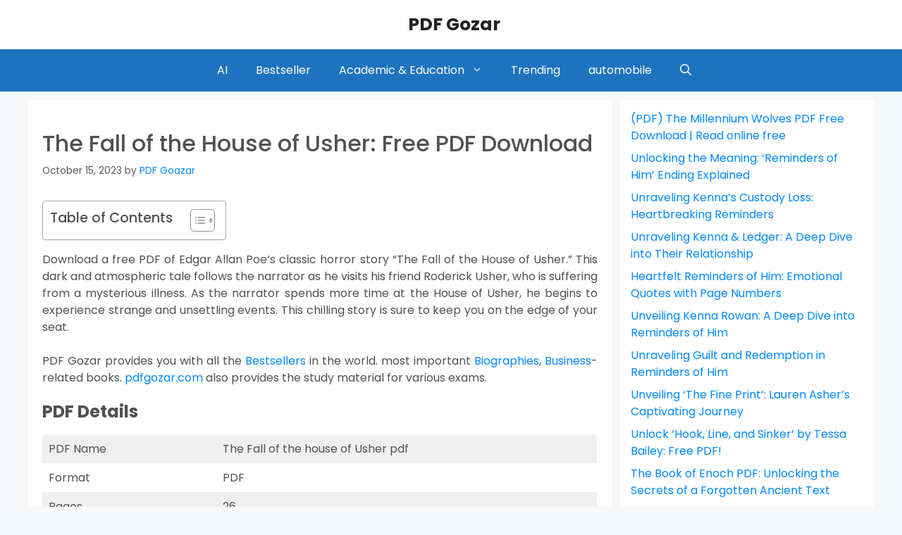

--- FILE ---
content_type: text/html; charset=UTF-8
request_url: https://pdfgozar.com/the-fall-of-the-house-of-usher-free-pdf-download/
body_size: 34053
content:
<!DOCTYPE html>
<html lang="en-US">
<head>
	<meta charset="UTF-8">
	<meta name='robots' content='index, follow, max-image-preview:large, max-snippet:-1, max-video-preview:-1' />
<meta name="viewport" content="width=device-width, initial-scale=1"><!-- Google tag (gtag.js) consent mode dataLayer added by Site Kit -->

<!-- End Google tag (gtag.js) consent mode dataLayer added by Site Kit -->

	<!-- This site is optimized with the Yoast SEO Premium plugin v22.5 (Yoast SEO v25.6) - https://yoast.com/wordpress/plugins/seo/ -->
	<title>The Fall of the House of Usher: Free PDF Download</title>
	<meta name="description" content="Download a free PDF of Edgar Allan Poe&#039;s classic horror story &quot;The Fall of the House of Usher.&quot; This dark and atmospheric tale follows the narrator as he visits his friend Roderick Usher, who is suffering from a mysterious illness." />
	<link rel="canonical" href="https://pdfgozar.com/the-fall-of-the-house-of-usher-free-pdf-download/" />
	<meta property="og:locale" content="en_US" />
	<meta property="og:type" content="article" />
	<meta property="og:title" content="The Fall of the House of Usher: Free PDF Download | PDF Gozar" />
	<meta property="og:description" content="Download a free PDF of Edgar Allan Poe&#039;s classic horror story &quot;The Fall of the House of Usher.&quot; This dark and atmospheric tale follows the narrator as he visits his friend Roderick Usher, who is suffering from a mysterious illness." />
	<meta property="og:url" content="https://pdfgozar.com/the-fall-of-the-house-of-usher-free-pdf-download/" />
	<meta property="og:site_name" content="PDF Gozar" />
	<meta property="article:publisher" content="https://www.facebook.com/PDFGozar" />
	<meta property="article:published_time" content="2023-10-15T07:11:13+00:00" />
	<meta property="article:modified_time" content="2023-10-15T07:11:16+00:00" />
	<meta property="og:image" content="https://pdfgozar.com/wp-content/uploads/2023/10/The-Fall-of-the-House-of-Usher-pdf.png" />
	<meta property="og:image:width" content="1280" />
	<meta property="og:image:height" content="720" />
	<meta property="og:image:type" content="image/png" />
	<meta name="author" content="PDF Goazar" />
	<meta name="twitter:card" content="summary_large_image" />
	<meta name="twitter:creator" content="@PdfGozar" />
	<meta name="twitter:site" content="@PdfGozar" />
	<meta name="twitter:label1" content="Written by" />
	<meta name="twitter:data1" content="PDF Goazar" />
	<meta name="twitter:label2" content="Est. reading time" />
	<meta name="twitter:data2" content="5 minutes" />
	<script data-jetpack-boost="ignore" type="application/ld+json" class="yoast-schema-graph">{"@context":"https://schema.org","@graph":[{"@type":"Article","@id":"https://pdfgozar.com/the-fall-of-the-house-of-usher-free-pdf-download/#article","isPartOf":{"@id":"https://pdfgozar.com/the-fall-of-the-house-of-usher-free-pdf-download/"},"author":{"name":"PDF Goazar","@id":"https://pdfgozar.com/#/schema/person/f2beaf433c2e89d4fbbeb22a6b103253"},"headline":"The Fall of the House of Usher: Free PDF Download","datePublished":"2023-10-15T07:11:13+00:00","dateModified":"2023-10-15T07:11:16+00:00","mainEntityOfPage":{"@id":"https://pdfgozar.com/the-fall-of-the-house-of-usher-free-pdf-download/"},"wordCount":887,"publisher":{"@id":"https://pdfgozar.com/#organization"},"image":{"@id":"https://pdfgozar.com/the-fall-of-the-house-of-usher-free-pdf-download/#primaryimage"},"thumbnailUrl":"https://i0.wp.com/pdfgozar.com/wp-content/uploads/2023/10/The-Fall-of-the-House-of-Usher-pdf.png?fit=1280%2C720&ssl=1","keywords":["The Fall of the House of Usher","The Fall of the House of Usher pdf","The Fall of the House of Usher pdf download"],"articleSection":["Horror fiction"],"inLanguage":"en-US"},{"@type":["WebPage","FAQPage"],"@id":"https://pdfgozar.com/the-fall-of-the-house-of-usher-free-pdf-download/","url":"https://pdfgozar.com/the-fall-of-the-house-of-usher-free-pdf-download/","name":"The Fall of the House of Usher: Free PDF Download","isPartOf":{"@id":"https://pdfgozar.com/#website"},"primaryImageOfPage":{"@id":"https://pdfgozar.com/the-fall-of-the-house-of-usher-free-pdf-download/#primaryimage"},"image":{"@id":"https://pdfgozar.com/the-fall-of-the-house-of-usher-free-pdf-download/#primaryimage"},"thumbnailUrl":"https://i0.wp.com/pdfgozar.com/wp-content/uploads/2023/10/The-Fall-of-the-House-of-Usher-pdf.png?fit=1280%2C720&ssl=1","datePublished":"2023-10-15T07:11:13+00:00","dateModified":"2023-10-15T07:11:16+00:00","description":"Download a free PDF of Edgar Allan Poe's classic horror story \"The Fall of the House of Usher.\" This dark and atmospheric tale follows the narrator as he visits his friend Roderick Usher, who is suffering from a mysterious illness.","breadcrumb":{"@id":"https://pdfgozar.com/the-fall-of-the-house-of-usher-free-pdf-download/#breadcrumb"},"mainEntity":[{"@id":"https://pdfgozar.com/the-fall-of-the-house-of-usher-free-pdf-download/#faq-question-1646057549892"},{"@id":"https://pdfgozar.com/the-fall-of-the-house-of-usher-free-pdf-download/#faq-question-1646057556297"},{"@id":"https://pdfgozar.com/the-fall-of-the-house-of-usher-free-pdf-download/#faq-question-1697353661297"}],"inLanguage":"en-US","potentialAction":[{"@type":"ReadAction","target":["https://pdfgozar.com/the-fall-of-the-house-of-usher-free-pdf-download/"]}]},{"@type":"ImageObject","inLanguage":"en-US","@id":"https://pdfgozar.com/the-fall-of-the-house-of-usher-free-pdf-download/#primaryimage","url":"https://i0.wp.com/pdfgozar.com/wp-content/uploads/2023/10/The-Fall-of-the-House-of-Usher-pdf.png?fit=1280%2C720&ssl=1","contentUrl":"https://i0.wp.com/pdfgozar.com/wp-content/uploads/2023/10/The-Fall-of-the-House-of-Usher-pdf.png?fit=1280%2C720&ssl=1","width":1280,"height":720,"caption":"The Fall of the House of Usher pdf"},{"@type":"BreadcrumbList","@id":"https://pdfgozar.com/the-fall-of-the-house-of-usher-free-pdf-download/#breadcrumb","itemListElement":[{"@type":"ListItem","position":1,"name":"Home","item":"https://pdfgozar.com/"},{"@type":"ListItem","position":2,"name":"The Fall of the House of Usher: Free PDF Download"}]},{"@type":"WebSite","@id":"https://pdfgozar.com/#website","url":"https://pdfgozar.com/","name":"PDF Gozar","description":"#1 Free PDF Book Sites","publisher":{"@id":"https://pdfgozar.com/#organization"},"potentialAction":[{"@type":"SearchAction","target":{"@type":"EntryPoint","urlTemplate":"https://pdfgozar.com/?s={search_term_string}"},"query-input":{"@type":"PropertyValueSpecification","valueRequired":true,"valueName":"search_term_string"}}],"inLanguage":"en-US"},{"@type":"Organization","@id":"https://pdfgozar.com/#organization","name":"PDF Gozar","url":"https://pdfgozar.com/","logo":{"@type":"ImageObject","inLanguage":"en-US","@id":"https://pdfgozar.com/#/schema/logo/image/","url":"https://i0.wp.com/pdfgozar.com/wp-content/uploads/2021/08/Logopit_1629477467120.png?fit=1080%2C1080&ssl=1","contentUrl":"https://i0.wp.com/pdfgozar.com/wp-content/uploads/2021/08/Logopit_1629477467120.png?fit=1080%2C1080&ssl=1","width":1080,"height":1080,"caption":"PDF Gozar"},"image":{"@id":"https://pdfgozar.com/#/schema/logo/image/"},"sameAs":["https://www.facebook.com/PDFGozar","https://x.com/PdfGozar","https://www.instagram.com/vikram_k_kadu","https://www.linkedin.com/in/vikram-k-76624371/","https://in.pinterest.com/gozarpdf/","https://www.youtube.com/channel/UCNMoFwyfRMS312iK19dT-pA"],"email":"admin@pdfgozar.com","legalName":"pdf gozar","foundingDate":"2021-08-15","numberOfEmployees":{"@type":"QuantitativeValue","minValue":"1","maxValue":"10"}},{"@type":"Person","@id":"https://pdfgozar.com/#/schema/person/f2beaf433c2e89d4fbbeb22a6b103253","name":"PDF Goazar","image":{"@type":"ImageObject","inLanguage":"en-US","@id":"https://pdfgozar.com/#/schema/person/image/","url":"https://secure.gravatar.com/avatar/8b1f8a96cffba7aa8d1d5fb123918386?s=96&r=g","contentUrl":"https://secure.gravatar.com/avatar/8b1f8a96cffba7aa8d1d5fb123918386?s=96&r=g","caption":"PDF Goazar"},"sameAs":["https://pdfgozar.com"],"url":"https://pdfgozar.com/author/gozarpdf/"},{"@type":"Question","@id":"https://pdfgozar.com/the-fall-of-the-house-of-usher-free-pdf-download/#faq-question-1646057549892","position":1,"url":"https://pdfgozar.com/the-fall-of-the-house-of-usher-free-pdf-download/#faq-question-1646057549892","name":"1. Is this a free download?","answerCount":1,"acceptedAnswer":{"@type":"Answer","text":"Ans: Yes, this is a free download of the PDF version of \"The Fall of the House of Usher.\"","inLanguage":"en-US"},"inLanguage":"en-US"},{"@type":"Question","@id":"https://pdfgozar.com/the-fall-of-the-house-of-usher-free-pdf-download/#faq-question-1646057556297","position":2,"url":"https://pdfgozar.com/the-fall-of-the-house-of-usher-free-pdf-download/#faq-question-1646057556297","name":"2. What is \"The Fall of the House of Usher\" about?","answerCount":1,"acceptedAnswer":{"@type":"Answer","text":"Ans: \"The Fall of the House of Usher\" is a short story about a narrator who visits his friend Roderick Usher, who is suffering from a mysterious illness. The story is set in a gloomy and dilapidated mansion, and it explores themes such as death, madness, and incest.","inLanguage":"en-US"},"inLanguage":"en-US"},{"@type":"Question","@id":"https://pdfgozar.com/the-fall-of-the-house-of-usher-free-pdf-download/#faq-question-1697353661297","position":3,"url":"https://pdfgozar.com/the-fall-of-the-house-of-usher-free-pdf-download/#faq-question-1697353661297","name":"3. Why should I read \"The Fall of the House of Usher\"?","answerCount":1,"acceptedAnswer":{"@type":"Answer","text":"Ans: \"The Fall of the House of Usher\" is a well-written and thought-provoking horror story that is considered to be one of the greatest horror stories ever written. It is a must-read for fans of the genre, and it is sure to stay with you long after you have finished reading it.","inLanguage":"en-US"},"inLanguage":"en-US"}]}</script>
	<!-- / Yoast SEO Premium plugin. -->


<link rel='dns-prefetch' href='//www.googletagmanager.com' />
<link rel='dns-prefetch' href='//stats.wp.com' />
<link rel='dns-prefetch' href='//pagead2.googlesyndication.com' />
<link rel='dns-prefetch' href='//fundingchoicesmessages.google.com' />
<link href='https://fonts.gstatic.com' crossorigin rel='preconnect' />
<link rel='preconnect' href='//i0.wp.com' />
<link href='https://fonts.googleapis.com' crossorigin rel='preconnect' />
<link rel='preconnect' href='//c0.wp.com' />
<link rel="alternate" type="application/rss+xml" title="PDF Gozar &raquo; Feed" href="https://pdfgozar.com/feed/" />
<link rel="alternate" type="application/rss+xml" title="PDF Gozar &raquo; Comments Feed" href="https://pdfgozar.com/comments/feed/" />
<link data-minify="1" rel='stylesheet' id='jetpack_related-posts-css' href='https://pdfgozar.com/wp-content/cache/min/1/p/jetpack/14.5/modules/related-posts/related-posts.css?ver=1753849477' media='all' />
<link rel='stylesheet' id='generate-fonts-css' href='//fonts.googleapis.com/css?family=Poppins:300,regular,500,600,700&#038;display=swap' media='all' />
<style id='wp-emoji-styles-inline-css'>

	img.wp-smiley, img.emoji {
		display: inline !important;
		border: none !important;
		box-shadow: none !important;
		height: 1em !important;
		width: 1em !important;
		margin: 0 0.07em !important;
		vertical-align: -0.1em !important;
		background: none !important;
		padding: 0 !important;
	}
</style>
<link data-minify="1" rel='stylesheet' id='wp-block-library-css' href='https://pdfgozar.com/wp-content/cache/min/1/c/6.6.4/wp-includes/css/dist/block-library/style.min.css?ver=1759302080' media='all' />
<style id='pdfemb-pdf-embedder-viewer-style-inline-css'>
.wp-block-pdfemb-pdf-embedder-viewer{max-width:none}

</style>
<link data-minify="1" rel='stylesheet' id='mediaelement-css' href='https://pdfgozar.com/wp-content/cache/min/1/c/6.6.4/wp-includes/js/mediaelement/mediaelementplayer-legacy.min.css?ver=1759302080' media='all' />
<link data-minify="1" rel='stylesheet' id='wp-mediaelement-css' href='https://pdfgozar.com/wp-content/cache/min/1/c/6.6.4/wp-includes/js/mediaelement/wp-mediaelement.min.css?ver=1759302080' media='all' />
<style id='jetpack-sharing-buttons-style-inline-css'>
.jetpack-sharing-buttons__services-list{display:flex;flex-direction:row;flex-wrap:wrap;gap:0;list-style-type:none;margin:5px;padding:0}.jetpack-sharing-buttons__services-list.has-small-icon-size{font-size:12px}.jetpack-sharing-buttons__services-list.has-normal-icon-size{font-size:16px}.jetpack-sharing-buttons__services-list.has-large-icon-size{font-size:24px}.jetpack-sharing-buttons__services-list.has-huge-icon-size{font-size:36px}@media print{.jetpack-sharing-buttons__services-list{display:none!important}}.editor-styles-wrapper .wp-block-jetpack-sharing-buttons{gap:0;padding-inline-start:0}ul.jetpack-sharing-buttons__services-list.has-background{padding:1.25em 2.375em}
</style>
<style id='classic-theme-styles-inline-css'>
/*! This file is auto-generated */
.wp-block-button__link{color:#fff;background-color:#32373c;border-radius:9999px;box-shadow:none;text-decoration:none;padding:calc(.667em + 2px) calc(1.333em + 2px);font-size:1.125em}.wp-block-file__button{background:#32373c;color:#fff;text-decoration:none}
</style>
<style id='global-styles-inline-css'>
:root{--wp--preset--aspect-ratio--square: 1;--wp--preset--aspect-ratio--4-3: 4/3;--wp--preset--aspect-ratio--3-4: 3/4;--wp--preset--aspect-ratio--3-2: 3/2;--wp--preset--aspect-ratio--2-3: 2/3;--wp--preset--aspect-ratio--16-9: 16/9;--wp--preset--aspect-ratio--9-16: 9/16;--wp--preset--color--black: #000000;--wp--preset--color--cyan-bluish-gray: #abb8c3;--wp--preset--color--white: #ffffff;--wp--preset--color--pale-pink: #f78da7;--wp--preset--color--vivid-red: #cf2e2e;--wp--preset--color--luminous-vivid-orange: #ff6900;--wp--preset--color--luminous-vivid-amber: #fcb900;--wp--preset--color--light-green-cyan: #7bdcb5;--wp--preset--color--vivid-green-cyan: #00d084;--wp--preset--color--pale-cyan-blue: #8ed1fc;--wp--preset--color--vivid-cyan-blue: #0693e3;--wp--preset--color--vivid-purple: #9b51e0;--wp--preset--color--contrast: var(--contrast);--wp--preset--color--contrast-2: var(--contrast-2);--wp--preset--color--contrast-3: var(--contrast-3);--wp--preset--color--base: var(--base);--wp--preset--color--base-2: var(--base-2);--wp--preset--color--base-3: var(--base-3);--wp--preset--color--accent: var(--accent);--wp--preset--gradient--vivid-cyan-blue-to-vivid-purple: linear-gradient(135deg,rgba(6,147,227,1) 0%,rgb(155,81,224) 100%);--wp--preset--gradient--light-green-cyan-to-vivid-green-cyan: linear-gradient(135deg,rgb(122,220,180) 0%,rgb(0,208,130) 100%);--wp--preset--gradient--luminous-vivid-amber-to-luminous-vivid-orange: linear-gradient(135deg,rgba(252,185,0,1) 0%,rgba(255,105,0,1) 100%);--wp--preset--gradient--luminous-vivid-orange-to-vivid-red: linear-gradient(135deg,rgba(255,105,0,1) 0%,rgb(207,46,46) 100%);--wp--preset--gradient--very-light-gray-to-cyan-bluish-gray: linear-gradient(135deg,rgb(238,238,238) 0%,rgb(169,184,195) 100%);--wp--preset--gradient--cool-to-warm-spectrum: linear-gradient(135deg,rgb(74,234,220) 0%,rgb(151,120,209) 20%,rgb(207,42,186) 40%,rgb(238,44,130) 60%,rgb(251,105,98) 80%,rgb(254,248,76) 100%);--wp--preset--gradient--blush-light-purple: linear-gradient(135deg,rgb(255,206,236) 0%,rgb(152,150,240) 100%);--wp--preset--gradient--blush-bordeaux: linear-gradient(135deg,rgb(254,205,165) 0%,rgb(254,45,45) 50%,rgb(107,0,62) 100%);--wp--preset--gradient--luminous-dusk: linear-gradient(135deg,rgb(255,203,112) 0%,rgb(199,81,192) 50%,rgb(65,88,208) 100%);--wp--preset--gradient--pale-ocean: linear-gradient(135deg,rgb(255,245,203) 0%,rgb(182,227,212) 50%,rgb(51,167,181) 100%);--wp--preset--gradient--electric-grass: linear-gradient(135deg,rgb(202,248,128) 0%,rgb(113,206,126) 100%);--wp--preset--gradient--midnight: linear-gradient(135deg,rgb(2,3,129) 0%,rgb(40,116,252) 100%);--wp--preset--font-size--small: 13px;--wp--preset--font-size--medium: 20px;--wp--preset--font-size--large: 36px;--wp--preset--font-size--x-large: 42px;--wp--preset--spacing--20: 0.44rem;--wp--preset--spacing--30: 0.67rem;--wp--preset--spacing--40: 1rem;--wp--preset--spacing--50: 1.5rem;--wp--preset--spacing--60: 2.25rem;--wp--preset--spacing--70: 3.38rem;--wp--preset--spacing--80: 5.06rem;--wp--preset--shadow--natural: 6px 6px 9px rgba(0, 0, 0, 0.2);--wp--preset--shadow--deep: 12px 12px 50px rgba(0, 0, 0, 0.4);--wp--preset--shadow--sharp: 6px 6px 0px rgba(0, 0, 0, 0.2);--wp--preset--shadow--outlined: 6px 6px 0px -3px rgba(255, 255, 255, 1), 6px 6px rgba(0, 0, 0, 1);--wp--preset--shadow--crisp: 6px 6px 0px rgba(0, 0, 0, 1);}:where(.is-layout-flex){gap: 0.5em;}:where(.is-layout-grid){gap: 0.5em;}body .is-layout-flex{display: flex;}.is-layout-flex{flex-wrap: wrap;align-items: center;}.is-layout-flex > :is(*, div){margin: 0;}body .is-layout-grid{display: grid;}.is-layout-grid > :is(*, div){margin: 0;}:where(.wp-block-columns.is-layout-flex){gap: 2em;}:where(.wp-block-columns.is-layout-grid){gap: 2em;}:where(.wp-block-post-template.is-layout-flex){gap: 1.25em;}:where(.wp-block-post-template.is-layout-grid){gap: 1.25em;}.has-black-color{color: var(--wp--preset--color--black) !important;}.has-cyan-bluish-gray-color{color: var(--wp--preset--color--cyan-bluish-gray) !important;}.has-white-color{color: var(--wp--preset--color--white) !important;}.has-pale-pink-color{color: var(--wp--preset--color--pale-pink) !important;}.has-vivid-red-color{color: var(--wp--preset--color--vivid-red) !important;}.has-luminous-vivid-orange-color{color: var(--wp--preset--color--luminous-vivid-orange) !important;}.has-luminous-vivid-amber-color{color: var(--wp--preset--color--luminous-vivid-amber) !important;}.has-light-green-cyan-color{color: var(--wp--preset--color--light-green-cyan) !important;}.has-vivid-green-cyan-color{color: var(--wp--preset--color--vivid-green-cyan) !important;}.has-pale-cyan-blue-color{color: var(--wp--preset--color--pale-cyan-blue) !important;}.has-vivid-cyan-blue-color{color: var(--wp--preset--color--vivid-cyan-blue) !important;}.has-vivid-purple-color{color: var(--wp--preset--color--vivid-purple) !important;}.has-black-background-color{background-color: var(--wp--preset--color--black) !important;}.has-cyan-bluish-gray-background-color{background-color: var(--wp--preset--color--cyan-bluish-gray) !important;}.has-white-background-color{background-color: var(--wp--preset--color--white) !important;}.has-pale-pink-background-color{background-color: var(--wp--preset--color--pale-pink) !important;}.has-vivid-red-background-color{background-color: var(--wp--preset--color--vivid-red) !important;}.has-luminous-vivid-orange-background-color{background-color: var(--wp--preset--color--luminous-vivid-orange) !important;}.has-luminous-vivid-amber-background-color{background-color: var(--wp--preset--color--luminous-vivid-amber) !important;}.has-light-green-cyan-background-color{background-color: var(--wp--preset--color--light-green-cyan) !important;}.has-vivid-green-cyan-background-color{background-color: var(--wp--preset--color--vivid-green-cyan) !important;}.has-pale-cyan-blue-background-color{background-color: var(--wp--preset--color--pale-cyan-blue) !important;}.has-vivid-cyan-blue-background-color{background-color: var(--wp--preset--color--vivid-cyan-blue) !important;}.has-vivid-purple-background-color{background-color: var(--wp--preset--color--vivid-purple) !important;}.has-black-border-color{border-color: var(--wp--preset--color--black) !important;}.has-cyan-bluish-gray-border-color{border-color: var(--wp--preset--color--cyan-bluish-gray) !important;}.has-white-border-color{border-color: var(--wp--preset--color--white) !important;}.has-pale-pink-border-color{border-color: var(--wp--preset--color--pale-pink) !important;}.has-vivid-red-border-color{border-color: var(--wp--preset--color--vivid-red) !important;}.has-luminous-vivid-orange-border-color{border-color: var(--wp--preset--color--luminous-vivid-orange) !important;}.has-luminous-vivid-amber-border-color{border-color: var(--wp--preset--color--luminous-vivid-amber) !important;}.has-light-green-cyan-border-color{border-color: var(--wp--preset--color--light-green-cyan) !important;}.has-vivid-green-cyan-border-color{border-color: var(--wp--preset--color--vivid-green-cyan) !important;}.has-pale-cyan-blue-border-color{border-color: var(--wp--preset--color--pale-cyan-blue) !important;}.has-vivid-cyan-blue-border-color{border-color: var(--wp--preset--color--vivid-cyan-blue) !important;}.has-vivid-purple-border-color{border-color: var(--wp--preset--color--vivid-purple) !important;}.has-vivid-cyan-blue-to-vivid-purple-gradient-background{background: var(--wp--preset--gradient--vivid-cyan-blue-to-vivid-purple) !important;}.has-light-green-cyan-to-vivid-green-cyan-gradient-background{background: var(--wp--preset--gradient--light-green-cyan-to-vivid-green-cyan) !important;}.has-luminous-vivid-amber-to-luminous-vivid-orange-gradient-background{background: var(--wp--preset--gradient--luminous-vivid-amber-to-luminous-vivid-orange) !important;}.has-luminous-vivid-orange-to-vivid-red-gradient-background{background: var(--wp--preset--gradient--luminous-vivid-orange-to-vivid-red) !important;}.has-very-light-gray-to-cyan-bluish-gray-gradient-background{background: var(--wp--preset--gradient--very-light-gray-to-cyan-bluish-gray) !important;}.has-cool-to-warm-spectrum-gradient-background{background: var(--wp--preset--gradient--cool-to-warm-spectrum) !important;}.has-blush-light-purple-gradient-background{background: var(--wp--preset--gradient--blush-light-purple) !important;}.has-blush-bordeaux-gradient-background{background: var(--wp--preset--gradient--blush-bordeaux) !important;}.has-luminous-dusk-gradient-background{background: var(--wp--preset--gradient--luminous-dusk) !important;}.has-pale-ocean-gradient-background{background: var(--wp--preset--gradient--pale-ocean) !important;}.has-electric-grass-gradient-background{background: var(--wp--preset--gradient--electric-grass) !important;}.has-midnight-gradient-background{background: var(--wp--preset--gradient--midnight) !important;}.has-small-font-size{font-size: var(--wp--preset--font-size--small) !important;}.has-medium-font-size{font-size: var(--wp--preset--font-size--medium) !important;}.has-large-font-size{font-size: var(--wp--preset--font-size--large) !important;}.has-x-large-font-size{font-size: var(--wp--preset--font-size--x-large) !important;}
:where(.wp-block-post-template.is-layout-flex){gap: 1.25em;}:where(.wp-block-post-template.is-layout-grid){gap: 1.25em;}
:where(.wp-block-columns.is-layout-flex){gap: 2em;}:where(.wp-block-columns.is-layout-grid){gap: 2em;}
:root :where(.wp-block-pullquote){font-size: 1.5em;line-height: 1.6;}
</style>
<link rel='stylesheet' id='crp-style-text-only-css' href='https://pdfgozar.com/wp-content/plugins/contextual-related-posts/css/text-only.min.css?ver=4.1.0' media='all' />
<link rel='stylesheet' id='ez-toc-css' href='https://pdfgozar.com/wp-content/plugins/easy-table-of-contents/assets/css/screen.min.css?ver=2.0.80' media='all' />
<style id='ez-toc-inline-css'>
div#ez-toc-container .ez-toc-title {font-size: 120%;}div#ez-toc-container .ez-toc-title {font-weight: 500;}div#ez-toc-container ul li , div#ez-toc-container ul li a {font-size: 97%;}div#ez-toc-container ul li , div#ez-toc-container ul li a {font-weight: 500;}div#ez-toc-container nav ul ul li {font-size: 90%;}.ez-toc-box-title {font-weight: bold; margin-bottom: 10px; text-align: center; text-transform: uppercase; letter-spacing: 1px; color: #666; padding-bottom: 5px;position:absolute;top:-4%;left:5%;background-color: inherit;transition: top 0.3s ease;}.ez-toc-box-title.toc-closed {top:-25%;}
.ez-toc-container-direction {direction: ltr;}.ez-toc-counter ul{counter-reset: item ;}.ez-toc-counter nav ul li a::before {content: counters(item, '.', decimal) '. ';display: inline-block;counter-increment: item;flex-grow: 0;flex-shrink: 0;margin-right: .2em; float: left; }.ez-toc-widget-direction {direction: ltr;}.ez-toc-widget-container ul{counter-reset: item ;}.ez-toc-widget-container nav ul li a::before {content: counters(item, '.', decimal) '. ';display: inline-block;counter-increment: item;flex-grow: 0;flex-shrink: 0;margin-right: .2em; float: left; }
</style>
<link rel='stylesheet' id='generate-widget-areas-css' href='https://pdfgozar.com/wp-content/themes/generatepress/assets/css/components/widget-areas.min.css?ver=3.6.1' media='all' />
<link rel='stylesheet' id='generate-style-css' href='https://pdfgozar.com/wp-content/themes/generatepress/assets/css/main.min.css?ver=3.6.1' media='all' />
<style id='generate-style-inline-css'>
body{background-color:#f7f8f9;color:#515151;}a{color:#0088ff;}a:hover, a:focus, a:active{color:#2b2b2b;}.wp-block-group__inner-container{max-width:1200px;margin-left:auto;margin-right:auto;}.site-header .header-image{width:80px;}.generate-back-to-top{font-size:20px;border-radius:3px;position:fixed;bottom:30px;right:30px;line-height:40px;width:40px;text-align:center;z-index:10;transition:opacity 300ms ease-in-out;opacity:0.1;transform:translateY(1000px);}.generate-back-to-top__show{opacity:1;transform:translateY(0);}.navigation-search{position:absolute;left:-99999px;pointer-events:none;visibility:hidden;z-index:20;width:100%;top:0;transition:opacity 100ms ease-in-out;opacity:0;}.navigation-search.nav-search-active{left:0;right:0;pointer-events:auto;visibility:visible;opacity:1;}.navigation-search input[type="search"]{outline:0;border:0;vertical-align:bottom;line-height:1;opacity:0.9;width:100%;z-index:20;border-radius:0;-webkit-appearance:none;height:60px;}.navigation-search input::-ms-clear{display:none;width:0;height:0;}.navigation-search input::-ms-reveal{display:none;width:0;height:0;}.navigation-search input::-webkit-search-decoration, .navigation-search input::-webkit-search-cancel-button, .navigation-search input::-webkit-search-results-button, .navigation-search input::-webkit-search-results-decoration{display:none;}.gen-sidebar-nav .navigation-search{top:auto;bottom:0;}:root{--contrast:#222222;--contrast-2:#575760;--contrast-3:#b2b2be;--base:#f0f0f0;--base-2:#f7f8f9;--base-3:#ffffff;--accent:#1e73be;}:root .has-contrast-color{color:var(--contrast);}:root .has-contrast-background-color{background-color:var(--contrast);}:root .has-contrast-2-color{color:var(--contrast-2);}:root .has-contrast-2-background-color{background-color:var(--contrast-2);}:root .has-contrast-3-color{color:var(--contrast-3);}:root .has-contrast-3-background-color{background-color:var(--contrast-3);}:root .has-base-color{color:var(--base);}:root .has-base-background-color{background-color:var(--base);}:root .has-base-2-color{color:var(--base-2);}:root .has-base-2-background-color{background-color:var(--base-2);}:root .has-base-3-color{color:var(--base-3);}:root .has-base-3-background-color{background-color:var(--base-3);}:root .has-accent-color{color:var(--accent);}:root .has-accent-background-color{background-color:var(--accent);}body, button, input, select, textarea{font-family:"Poppins", sans-serif;font-size:16px;}body{line-height:1.5;}.entry-content > [class*="wp-block-"]:not(:last-child):not(.wp-block-heading){margin-bottom:1.5em;}.main-navigation a, .menu-toggle{font-size:16px;}.main-navigation .menu-bar-items{font-size:16px;}.main-navigation .main-nav ul ul li a{font-size:15px;}.sidebar .widget, .footer-widgets .widget{font-size:17px;}button:not(.menu-toggle),html input[type="button"],input[type="reset"],input[type="submit"],.button,.wp-block-button .wp-block-button__link{font-weight:bold;text-transform:uppercase;font-size:12px;}h1{font-weight:500;font-size:32px;line-height:1.4em;}h2{font-weight:bold;font-size:24px;line-height:1em;}h3{font-weight:600;font-size:20px;}h4{font-weight:600;font-size:18px;}h5{font-size:14px;}@media (max-width:768px){h1{font-size:25px;}h2{font-size:22px;}h3{font-size:20px;}h4{font-size:18px;}h5{font-size:16px;}}.top-bar{background-color:#636363;color:#ffffff;}.top-bar a{color:#ffffff;}.top-bar a:hover{color:#303030;}.site-header{background-color:var(--base-3);}.main-title a,.main-title a:hover{color:#222222;}.site-description{color:#757575;}.main-navigation,.main-navigation ul ul{background-color:var(--accent);}.main-navigation .main-nav ul li a, .main-navigation .menu-toggle, .main-navigation .menu-bar-items{color:#ffffff;}.main-navigation .main-nav ul li:not([class*="current-menu-"]):hover > a, .main-navigation .main-nav ul li:not([class*="current-menu-"]):focus > a, .main-navigation .main-nav ul li.sfHover:not([class*="current-menu-"]) > a, .main-navigation .menu-bar-item:hover > a, .main-navigation .menu-bar-item.sfHover > a{color:#7a8896;background-color:#ffffff;}button.menu-toggle:hover,button.menu-toggle:focus{color:#ffffff;}.main-navigation .main-nav ul li[class*="current-menu-"] > a{color:#7a8896;background-color:#ffffff;}.navigation-search input[type="search"],.navigation-search input[type="search"]:active, .navigation-search input[type="search"]:focus, .main-navigation .main-nav ul li.search-item.active > a, .main-navigation .menu-bar-items .search-item.active > a{color:#7a8896;background-color:#ffffff;}.main-navigation ul ul{background-color:#eaeaea;}.main-navigation .main-nav ul ul li a{color:#515151;}.main-navigation .main-nav ul ul li:not([class*="current-menu-"]):hover > a,.main-navigation .main-nav ul ul li:not([class*="current-menu-"]):focus > a, .main-navigation .main-nav ul ul li.sfHover:not([class*="current-menu-"]) > a{color:#7a8896;background-color:#eaeaea;}.main-navigation .main-nav ul ul li[class*="current-menu-"] > a{color:#7a8896;background-color:#eaeaea;}.separate-containers .inside-article, .separate-containers .comments-area, .separate-containers .page-header, .one-container .container, .separate-containers .paging-navigation, .inside-page-header{background-color:#ffffff;}.entry-title a{color:#353535;}.entry-title a:hover{color:#55555e;}.entry-meta{color:#595959;}.sidebar .widget{background-color:#ffffff;}.footer-widgets{background-color:#ffffff;}.footer-widgets .widget-title{color:#000000;}.site-info{color:#ffffff;background-color:#55555e;}.site-info a{color:#ffffff;}.site-info a:hover{color:#d3d3d3;}.footer-bar .widget_nav_menu .current-menu-item a{color:#d3d3d3;}input[type="text"],input[type="email"],input[type="url"],input[type="password"],input[type="search"],input[type="tel"],input[type="number"],textarea,select{color:#666666;background-color:#fafafa;border-color:#cccccc;}input[type="text"]:focus,input[type="email"]:focus,input[type="url"]:focus,input[type="password"]:focus,input[type="search"]:focus,input[type="tel"]:focus,input[type="number"]:focus,textarea:focus,select:focus{color:#666666;background-color:#ffffff;border-color:#bfbfbf;}button,html input[type="button"],input[type="reset"],input[type="submit"],a.button,a.wp-block-button__link:not(.has-background){color:#ffffff;background-color:var(--accent);}button:hover,html input[type="button"]:hover,input[type="reset"]:hover,input[type="submit"]:hover,a.button:hover,button:focus,html input[type="button"]:focus,input[type="reset"]:focus,input[type="submit"]:focus,a.button:focus,a.wp-block-button__link:not(.has-background):active,a.wp-block-button__link:not(.has-background):focus,a.wp-block-button__link:not(.has-background):hover{color:#ffffff;background-color:#f42c2f;}a.generate-back-to-top{background-color:rgba( 0,0,0,0.4 );color:#ffffff;}a.generate-back-to-top:hover,a.generate-back-to-top:focus{background-color:rgba( 0,0,0,0.6 );color:#ffffff;}:root{--gp-search-modal-bg-color:var(--base-3);--gp-search-modal-text-color:var(--contrast);--gp-search-modal-overlay-bg-color:rgba(0,0,0,0.2);}@media (max-width: 800px){.main-navigation .menu-bar-item:hover > a, .main-navigation .menu-bar-item.sfHover > a{background:none;color:#ffffff;}}.inside-header{padding:20px 20px 20px 29px;}.nav-below-header .main-navigation .inside-navigation.grid-container, .nav-above-header .main-navigation .inside-navigation.grid-container{padding:0px 0px 0px 9px;}.separate-containers .inside-article, .separate-containers .comments-area, .separate-containers .page-header, .separate-containers .paging-navigation, .one-container .site-content, .inside-page-header{padding:40px 20px 40px 20px;}.site-main .wp-block-group__inner-container{padding:40px 20px 40px 20px;}.separate-containers .paging-navigation{padding-top:20px;padding-bottom:20px;}.entry-content .alignwide, body:not(.no-sidebar) .entry-content .alignfull{margin-left:-20px;width:calc(100% + 40px);max-width:calc(100% + 40px);}.one-container.right-sidebar .site-main,.one-container.both-right .site-main{margin-right:20px;}.one-container.left-sidebar .site-main,.one-container.both-left .site-main{margin-left:20px;}.one-container.both-sidebars .site-main{margin:0px 20px 0px 20px;}.sidebar .widget, .page-header, .widget-area .main-navigation, .site-main > *{margin-bottom:12px;}.separate-containers .site-main{margin:12px;}.both-right .inside-left-sidebar,.both-left .inside-left-sidebar{margin-right:6px;}.both-right .inside-right-sidebar,.both-left .inside-right-sidebar{margin-left:6px;}.separate-containers .featured-image{margin-top:12px;}.separate-containers .inside-right-sidebar, .separate-containers .inside-left-sidebar{margin-top:12px;margin-bottom:12px;}.rtl .menu-item-has-children .dropdown-menu-toggle{padding-left:20px;}.rtl .main-navigation .main-nav ul li.menu-item-has-children > a{padding-right:20px;}.widget-area .widget{padding:15px 15px 40px 15px;}@media (max-width:768px){.separate-containers .inside-article, .separate-containers .comments-area, .separate-containers .page-header, .separate-containers .paging-navigation, .one-container .site-content, .inside-page-header{padding:30px 15px 30px 15px;}.site-main .wp-block-group__inner-container{padding:30px 15px 30px 15px;}.inside-top-bar{padding-right:30px;padding-left:30px;}.inside-header{padding-right:30px;padding-left:30px;}.widget-area .widget{padding-top:15px;padding-right:15px;padding-bottom:15px;padding-left:15px;}.footer-widgets-container{padding-top:30px;padding-right:30px;padding-bottom:30px;padding-left:30px;}.inside-site-info{padding-right:30px;padding-left:30px;}.entry-content .alignwide, body:not(.no-sidebar) .entry-content .alignfull{margin-left:-15px;width:calc(100% + 30px);max-width:calc(100% + 30px);}.one-container .site-main .paging-navigation{margin-bottom:12px;}}/* End cached CSS */.is-right-sidebar{width:30%;}.is-left-sidebar{width:30%;}.site-content .content-area{width:70%;}@media (max-width: 800px){.main-navigation .menu-toggle,.sidebar-nav-mobile:not(#sticky-placeholder){display:block;}.main-navigation ul,.gen-sidebar-nav,.main-navigation:not(.slideout-navigation):not(.toggled) .main-nav > ul,.has-inline-mobile-toggle #site-navigation .inside-navigation > *:not(.navigation-search):not(.main-nav){display:none;}.nav-align-right .inside-navigation,.nav-align-center .inside-navigation{justify-content:space-between;}}
h1.entry-title{font-size:32px;}h2.entry-title{font-weight:bold;font-size:24px;}@media (max-width:768px){h2.entry-title{font-size:23px;}}
</style>
<link data-minify="1" rel='stylesheet' id='dflip-style-css' href='https://pdfgozar.com/wp-content/cache/min/1/wp-content/plugins/3d-flipbook-dflip-lite/assets/css/dflip.min.css?ver=1753849455' media='all' />
<link data-minify="1" rel='stylesheet' id='hcb-style-css' href='https://pdfgozar.com/wp-content/cache/min/1/wp-content/plugins/highlighting-code-block/build/css/hcb--light.css?ver=1753849455' media='all' />
<style id='hcb-style-inline-css'>
:root{--hcb--fz--base: 14px}:root{--hcb--fz--mobile: 13px}:root{--hcb--ff:sans-serif;}
</style>
<link rel='stylesheet' id='generate-blog-columns-css' href='https://pdfgozar.com/wp-content/plugins/gp-premium/blog/functions/css/columns.min.css?ver=2.5.1' media='all' />





<!-- Google tag (gtag.js) snippet added by Site Kit -->
<!-- Google Analytics snippet added by Site Kit -->


<link rel="https://api.w.org/" href="https://pdfgozar.com/wp-json/" /><link rel="alternate" title="JSON" type="application/json" href="https://pdfgozar.com/wp-json/wp/v2/posts/5336" /><link rel="EditURI" type="application/rsd+xml" title="RSD" href="https://pdfgozar.com/xmlrpc.php?rsd" />
<meta name="generator" content="WordPress 6.6.4" />
<link rel='shortlink' href='https://pdfgozar.com/?p=5336' />
<link rel="alternate" title="oEmbed (JSON)" type="application/json+oembed" href="https://pdfgozar.com/wp-json/oembed/1.0/embed?url=https%3A%2F%2Fpdfgozar.com%2Fthe-fall-of-the-house-of-usher-free-pdf-download%2F" />
<link rel="alternate" title="oEmbed (XML)" type="text/xml+oembed" href="https://pdfgozar.com/wp-json/oembed/1.0/embed?url=https%3A%2F%2Fpdfgozar.com%2Fthe-fall-of-the-house-of-usher-free-pdf-download%2F&#038;format=xml" />
<meta name="generator" content="Site Kit by Google 1.170.0" />  
  
	<style>img#wpstats{display:none}</style>
		
<!-- Google AdSense meta tags added by Site Kit -->
<meta name="google-adsense-platform-account" content="ca-host-pub-2644536267352236">
<meta name="google-adsense-platform-domain" content="sitekit.withgoogle.com">
<!-- End Google AdSense meta tags added by Site Kit -->

<!-- Google Tag Manager snippet added by Site Kit -->


<!-- End Google Tag Manager snippet added by Site Kit -->

<!-- Google AdSense snippet added by Site Kit -->


<!-- End Google AdSense snippet added by Site Kit -->

<!-- Google AdSense Ad Blocking Recovery snippet added by Site Kit -->

<!-- End Google AdSense Ad Blocking Recovery snippet added by Site Kit -->

<!-- Google AdSense Ad Blocking Recovery Error Protection snippet added by Site Kit -->

<!-- End Google AdSense Ad Blocking Recovery Error Protection snippet added by Site Kit -->
<link rel="icon" href="https://i0.wp.com/pdfgozar.com/wp-content/uploads/2021/08/cropped-pdf-logo.jpg?fit=32%2C32&#038;ssl=1" sizes="32x32" />
<link rel="icon" href="https://i0.wp.com/pdfgozar.com/wp-content/uploads/2021/08/cropped-pdf-logo.jpg?fit=192%2C192&#038;ssl=1" sizes="192x192" />
<link rel="apple-touch-icon" href="https://i0.wp.com/pdfgozar.com/wp-content/uploads/2021/08/cropped-pdf-logo.jpg?fit=180%2C180&#038;ssl=1" />
<meta name="msapplication-TileImage" content="https://i0.wp.com/pdfgozar.com/wp-content/uploads/2021/08/cropped-pdf-logo.jpg?fit=270%2C270&#038;ssl=1" />
		<style id="wp-custom-css">
			p {
    margin-bottom: 1.5em;
    text-align: justify;
}

.read-more-container {
    
    margin: 3px 80px;
}

#at-downloadx {
            position: relative;
            display: inline-block;
            height: 50px;
            line-height: 30px;
            width: 100%;
            text-align: center;
            background: #3b5998;
            color: rgb(255, 249, 249);
            text-decoration: none;
            font-size: 16px;
            border-radius: 10px;
            text-transform: capitalize;
            border: 1px solid #f6f6f8 !important;
            box-shadow: 2px 2px #f7f5f5;
            margin-top: 1px;
        }

        .adpop-top {
            height: 40px;
            width: 100%;
            border-bottom: 1px #E5E5E5 solid;
        }

        .btn-at {
            display: block;
            height: 50px;
            color: #fff !important;
            font-family: 'Segoe UI', Tahoma, Geneva, Verdana, sans-serif;
            font-size: 20px;
            text-transform: uppercase;
            background: #3b5998;
            text-decoration: none;
            border-radius: 5px;
            text-align: center;
            line-height: 50px;
            width: 100%;
            margin: 12px auto;
            transition: all 0.4s ease-in;
        }

        [data-ml-modal] {
            position: fixed;
            top: 0;
            bottom: 0;
            left: 0;
            right: 0;
            overflow-x: hidden;
            overflow-y: auto;
            -webkit-overflow-scrolling: touch;
            z-index: 999;
            width: 0;
            height: 0;
            opacity: 0;
        }

        [data-ml-modal]:target {
            width: auto;
            height: auto;
            opacity: 1;
            -webkit-transition: opacity 1s ease;
            transition: opacity 1s ease;
        }

        [data-ml-modal]:target .modal-overlay {
            position: fixed;
            top: 0;
            bottom: 0;
            left: 0;
            right: 0;
            cursor: pointer;
            background-color: #000;
            background-color: rgba(0, 0, 0, 0.7);
            z-index: 1;
        }

        [data-ml-modal] .modal-dialog {
            border - radius: 10px;
            box-shadow: 0 11px 15px -7px rgba(0, 0, 0, 0.2), 0 24px 38px 3px rgba(0, 0, 0, 0.14), 0 9px 46px 8px rgba(0, 0, 0, 0.12);
            position: relative;
            width: 90%;
            max-width: 400px;
            max-height: 70%;
            margin: 10% auto;
            overflow-x: hidden;
            overflow-y: auto;
            z-index: 2;
        }

        [data-ml-modal] .modal-content {
            background: #fff;
            padding: 23px 27px;
            align-items: center;
        }

        @media (max-width:767px) {
            [data - ml - modal].modal - dialog {
                margin: 20% auto;
            }
        }

        .at-pop__close {
            position: absolute;
            right: 1em;
            top: 1em;
            width: 1.1em;
            height: 1.1em;
            cursor: pointer;
        }		</style>
		</head>

<body class="post-template-default single single-post postid-5336 single-format-standard wp-embed-responsive post-image-above-header post-image-aligned-center sticky-menu-fade right-sidebar nav-below-header separate-containers nav-search-enabled header-aligned-center dropdown-hover" itemtype="https://schema.org/Blog" itemscope>
			<!-- Google Tag Manager (noscript) snippet added by Site Kit -->
		<noscript>
			<iframe src="https://www.googletagmanager.com/ns.html?id=GTM-PRR6KPW8" height="0" width="0" style="display:none;visibility:hidden"></iframe>
		</noscript>
		<!-- End Google Tag Manager (noscript) snippet added by Site Kit -->
		<a class="screen-reader-text skip-link" href="#content" title="Skip to content">Skip to content</a>		<header class="site-header" id="masthead" aria-label="Site"  itemtype="https://schema.org/WPHeader" itemscope>
			<div class="inside-header grid-container">
				<div class="site-branding">
						<p class="main-title" itemprop="headline">
					<a href="https://pdfgozar.com/" rel="home">PDF Gozar</a>
				</p>
						
					</div>			</div>
		</header>
				<nav class="main-navigation nav-align-center has-menu-bar-items sub-menu-right" id="site-navigation" aria-label="Primary"  itemtype="https://schema.org/SiteNavigationElement" itemscope>
			<div class="inside-navigation grid-container">
				<form method="get" class="search-form navigation-search" action="https://pdfgozar.com/">
					<input type="search" class="search-field" value="" name="s" title="Search" />
				</form>				<button class="menu-toggle" aria-controls="primary-menu" aria-expanded="false">
					<span class="gp-icon icon-menu-bars"><svg viewBox="0 0 512 512" aria-hidden="true" xmlns="http://www.w3.org/2000/svg" width="1em" height="1em"><path d="M0 96c0-13.255 10.745-24 24-24h464c13.255 0 24 10.745 24 24s-10.745 24-24 24H24c-13.255 0-24-10.745-24-24zm0 160c0-13.255 10.745-24 24-24h464c13.255 0 24 10.745 24 24s-10.745 24-24 24H24c-13.255 0-24-10.745-24-24zm0 160c0-13.255 10.745-24 24-24h464c13.255 0 24 10.745 24 24s-10.745 24-24 24H24c-13.255 0-24-10.745-24-24z" /></svg><svg viewBox="0 0 512 512" aria-hidden="true" xmlns="http://www.w3.org/2000/svg" width="1em" height="1em"><path d="M71.029 71.029c9.373-9.372 24.569-9.372 33.942 0L256 222.059l151.029-151.03c9.373-9.372 24.569-9.372 33.942 0 9.372 9.373 9.372 24.569 0 33.942L289.941 256l151.03 151.029c9.372 9.373 9.372 24.569 0 33.942-9.373 9.372-24.569 9.372-33.942 0L256 289.941l-151.029 151.03c-9.373 9.372-24.569 9.372-33.942 0-9.372-9.373-9.372-24.569 0-33.942L222.059 256 71.029 104.971c-9.372-9.373-9.372-24.569 0-33.942z" /></svg></span><span class="mobile-menu">Menu</span>				</button>
				<div id="primary-menu" class="main-nav"><ul id="menu-main-menu" class=" menu sf-menu"><li id="menu-item-15610" class="menu-item menu-item-type-custom menu-item-object-custom menu-item-15610"><a href="https://ai.pdfgozar.com">AI</a></li>
<li id="menu-item-2471" class="menu-item menu-item-type-taxonomy menu-item-object-category menu-item-2471"><a href="https://pdfgozar.com/category/bestseller/">Bestseller</a></li>
<li id="menu-item-2470" class="menu-item menu-item-type-taxonomy menu-item-object-category menu-item-has-children menu-item-2470"><a href="https://pdfgozar.com/category/education/">Academic &amp; Education<span role="presentation" class="dropdown-menu-toggle"><span class="gp-icon icon-arrow"><svg viewBox="0 0 330 512" aria-hidden="true" xmlns="http://www.w3.org/2000/svg" width="1em" height="1em"><path d="M305.913 197.085c0 2.266-1.133 4.815-2.833 6.514L171.087 335.593c-1.7 1.7-4.249 2.832-6.515 2.832s-4.815-1.133-6.515-2.832L26.064 203.599c-1.7-1.7-2.832-4.248-2.832-6.514s1.132-4.816 2.832-6.515l14.162-14.163c1.7-1.699 3.966-2.832 6.515-2.832 2.266 0 4.815 1.133 6.515 2.832l111.316 111.317 111.316-111.317c1.7-1.699 4.249-2.832 6.515-2.832s4.815 1.133 6.515 2.832l14.162 14.163c1.7 1.7 2.833 4.249 2.833 6.515z" /></svg></span></span></a>
<ul class="sub-menu">
	<li id="menu-item-161" class="menu-item menu-item-type-taxonomy menu-item-object-category menu-item-has-children menu-item-161"><a href="https://pdfgozar.com/category/current-affair-magzine/">Current Affair Magazine<span role="presentation" class="dropdown-menu-toggle"><span class="gp-icon icon-arrow-right"><svg viewBox="0 0 192 512" aria-hidden="true" xmlns="http://www.w3.org/2000/svg" width="1em" height="1em" fill-rule="evenodd" clip-rule="evenodd" stroke-linejoin="round" stroke-miterlimit="1.414"><path d="M178.425 256.001c0 2.266-1.133 4.815-2.832 6.515L43.599 394.509c-1.7 1.7-4.248 2.833-6.514 2.833s-4.816-1.133-6.515-2.833l-14.163-14.162c-1.699-1.7-2.832-3.966-2.832-6.515 0-2.266 1.133-4.815 2.832-6.515l111.317-111.316L16.407 144.685c-1.699-1.7-2.832-4.249-2.832-6.515s1.133-4.815 2.832-6.515l14.163-14.162c1.7-1.7 4.249-2.833 6.515-2.833s4.815 1.133 6.514 2.833l131.994 131.993c1.7 1.7 2.832 4.249 2.832 6.515z" fill-rule="nonzero" /></svg></span></span></a>
	<ul class="sub-menu">
		<li id="menu-item-1331" class="menu-item menu-item-type-post_type menu-item-object-post menu-item-1331"><a href="https://pdfgozar.com/pdf-yojana-kurukshetra-magazine-download-free/">Yojana &#038; Kurukshetra Magazine</a></li>
		<li id="menu-item-183" class="menu-item menu-item-type-taxonomy menu-item-object-category menu-item-183"><a href="https://pdfgozar.com/category/current-affair-magzine/pratiyogita-darpan/">Pratiyogita Darpan</a></li>
		<li id="menu-item-188" class="menu-item menu-item-type-taxonomy menu-item-object-category menu-item-188"><a href="https://pdfgozar.com/category/current-affair-magzine/speedy-current-affairs-2021/">Speedy Current Affairs</a></li>
		<li id="menu-item-173" class="menu-item menu-item-type-taxonomy menu-item-object-category menu-item-173"><a href="https://pdfgozar.com/category/lucent-gk/">Lucent GK</a></li>
		<li id="menu-item-1263" class="menu-item menu-item-type-taxonomy menu-item-object-category menu-item-1263"><a href="https://pdfgozar.com/category/current-affair-magzine/aks-ias-current-affairs-magazine/">AKS IAS Current Affairs Magazine</a></li>
		<li id="menu-item-2031" class="menu-item menu-item-type-taxonomy menu-item-object-category menu-item-2031"><a href="https://pdfgozar.com/category/current-affair-magzine/rau-ias-focus-magazine/">Rau IAS Focus Magazine</a></li>
		<li id="menu-item-2033" class="menu-item menu-item-type-taxonomy menu-item-object-category menu-item-2033"><a href="https://pdfgozar.com/category/current-affair-magzine/studyiq-current-affairs/">StudyIQ Current Affairs</a></li>
	</ul>
</li>
	<li id="menu-item-155" class="menu-item menu-item-type-taxonomy menu-item-object-category menu-item-has-children menu-item-155"><a href="https://pdfgozar.com/category/upsc/">UPSC<span role="presentation" class="dropdown-menu-toggle"><span class="gp-icon icon-arrow-right"><svg viewBox="0 0 192 512" aria-hidden="true" xmlns="http://www.w3.org/2000/svg" width="1em" height="1em" fill-rule="evenodd" clip-rule="evenodd" stroke-linejoin="round" stroke-miterlimit="1.414"><path d="M178.425 256.001c0 2.266-1.133 4.815-2.832 6.515L43.599 394.509c-1.7 1.7-4.248 2.833-6.514 2.833s-4.816-1.133-6.515-2.833l-14.163-14.162c-1.699-1.7-2.832-3.966-2.832-6.515 0-2.266 1.133-4.815 2.832-6.515l111.317-111.316L16.407 144.685c-1.699-1.7-2.832-4.249-2.832-6.515s1.133-4.815 2.832-6.515l14.163-14.162c1.7-1.7 4.249-2.833 6.515-2.833s4.815 1.133 6.514 2.833l131.994 131.993c1.7 1.7 2.832 4.249 2.832 6.515z" fill-rule="nonzero" /></svg></span></span></a>
	<ul class="sub-menu">
		<li id="menu-item-10092" class="menu-item menu-item-type-taxonomy menu-item-object-category menu-item-has-children menu-item-10092"><a href="https://pdfgozar.com/category/magazine/">Magazine<span role="presentation" class="dropdown-menu-toggle"><span class="gp-icon icon-arrow-right"><svg viewBox="0 0 192 512" aria-hidden="true" xmlns="http://www.w3.org/2000/svg" width="1em" height="1em" fill-rule="evenodd" clip-rule="evenodd" stroke-linejoin="round" stroke-miterlimit="1.414"><path d="M178.425 256.001c0 2.266-1.133 4.815-2.832 6.515L43.599 394.509c-1.7 1.7-4.248 2.833-6.514 2.833s-4.816-1.133-6.515-2.833l-14.163-14.162c-1.699-1.7-2.832-3.966-2.832-6.515 0-2.266 1.133-4.815 2.832-6.515l111.317-111.316L16.407 144.685c-1.699-1.7-2.832-4.249-2.832-6.515s1.133-4.815 2.832-6.515l14.163-14.162c1.7-1.7 4.249-2.833 6.515-2.833s4.815 1.133 6.514 2.833l131.994 131.993c1.7 1.7 2.832 4.249 2.832 6.515z" fill-rule="nonzero" /></svg></span></span></a>
		<ul class="sub-menu">
			<li id="menu-item-10093" class="menu-item menu-item-type-taxonomy menu-item-object-category menu-item-10093"><a href="https://pdfgozar.com/category/vision-ias/">Vision IAS</a></li>
			<li id="menu-item-10094" class="menu-item menu-item-type-taxonomy menu-item-object-category menu-item-10094"><a href="https://pdfgozar.com/category/gs-score/">GS SCORE</a></li>
		</ul>
</li>
		<li id="menu-item-1262" class="menu-item menu-item-type-post_type menu-item-object-post menu-item-1262"><a href="https://pdfgozar.com/upsc-prelims-test-series-2021-free-pdf-download/">UPSC Prelims Test Series</a></li>
		<li id="menu-item-1526" class="menu-item menu-item-type-taxonomy menu-item-object-category menu-item-1526"><a href="https://pdfgozar.com/category/upsc/revision-series-upsc/">Revision Series UPSC</a></li>
		<li id="menu-item-184" class="menu-item menu-item-type-taxonomy menu-item-object-category menu-item-has-children menu-item-184"><a href="https://pdfgozar.com/category/previous-year-question-papers/">Previous Year Question Papers<span role="presentation" class="dropdown-menu-toggle"><span class="gp-icon icon-arrow-right"><svg viewBox="0 0 192 512" aria-hidden="true" xmlns="http://www.w3.org/2000/svg" width="1em" height="1em" fill-rule="evenodd" clip-rule="evenodd" stroke-linejoin="round" stroke-miterlimit="1.414"><path d="M178.425 256.001c0 2.266-1.133 4.815-2.832 6.515L43.599 394.509c-1.7 1.7-4.248 2.833-6.514 2.833s-4.816-1.133-6.515-2.833l-14.163-14.162c-1.699-1.7-2.832-3.966-2.832-6.515 0-2.266 1.133-4.815 2.832-6.515l111.317-111.316L16.407 144.685c-1.699-1.7-2.832-4.249-2.832-6.515s1.133-4.815 2.832-6.515l14.163-14.162c1.7-1.7 4.249-2.833 6.515-2.833s4.815 1.133 6.514 2.833l131.994 131.993c1.7 1.7 2.832 4.249 2.832 6.515z" fill-rule="nonzero" /></svg></span></span></a>
		<ul class="sub-menu">
			<li id="menu-item-191" class="menu-item menu-item-type-taxonomy menu-item-object-category menu-item-191"><a href="https://pdfgozar.com/category/upsc/upsc-capf-ac/">UPSC CAPF (AC)</a></li>
			<li id="menu-item-192" class="menu-item menu-item-type-taxonomy menu-item-object-category menu-item-192"><a href="https://pdfgozar.com/category/upsc/upsc-cds/">UPSC CDS</a></li>
			<li id="menu-item-193" class="menu-item menu-item-type-taxonomy menu-item-object-category menu-item-has-children menu-item-193"><a href="https://pdfgozar.com/category/upsc-cisf-ac/">UPSC CISF (AC)<span role="presentation" class="dropdown-menu-toggle"><span class="gp-icon icon-arrow-right"><svg viewBox="0 0 192 512" aria-hidden="true" xmlns="http://www.w3.org/2000/svg" width="1em" height="1em" fill-rule="evenodd" clip-rule="evenodd" stroke-linejoin="round" stroke-miterlimit="1.414"><path d="M178.425 256.001c0 2.266-1.133 4.815-2.832 6.515L43.599 394.509c-1.7 1.7-4.248 2.833-6.514 2.833s-4.816-1.133-6.515-2.833l-14.163-14.162c-1.699-1.7-2.832-3.966-2.832-6.515 0-2.266 1.133-4.815 2.832-6.515l111.317-111.316L16.407 144.685c-1.699-1.7-2.832-4.249-2.832-6.515s1.133-4.815 2.832-6.515l14.163-14.162c1.7-1.7 4.249-2.833 6.515-2.833s4.815 1.133 6.514 2.833l131.994 131.993c1.7 1.7 2.832 4.249 2.832 6.515z" fill-rule="nonzero" /></svg></span></span></a>
			<ul class="sub-menu">
				<li id="menu-item-2469" class="menu-item menu-item-type-taxonomy menu-item-object-category menu-item-2469"><a href="https://pdfgozar.com/category/education/">Academic &amp; Education</a></li>
			</ul>
</li>
		</ul>
</li>
		<li id="menu-item-1523" class="menu-item menu-item-type-taxonomy menu-item-object-category menu-item-1523"><a href="https://pdfgozar.com/category/indian-polity/">Indian Polity</a></li>
		<li id="menu-item-160" class="menu-item menu-item-type-taxonomy menu-item-object-category menu-item-160"><a href="https://pdfgozar.com/category/geography-optional/">Geography Optional</a></li>
		<li id="menu-item-158" class="menu-item menu-item-type-taxonomy menu-item-object-category menu-item-158"><a href="https://pdfgozar.com/category/environment/">Environment Optioal</a></li>
		<li id="menu-item-1529" class="menu-item menu-item-type-taxonomy menu-item-object-category menu-item-1529"><a href="https://pdfgozar.com/category/upsc/upsc-sociology/">UPSC Sociology</a></li>
		<li id="menu-item-1524" class="menu-item menu-item-type-taxonomy menu-item-object-category menu-item-1524"><a href="https://pdfgozar.com/category/upsc/indian-art-and-culture/">Indian Art and Culture</a></li>
		<li id="menu-item-1528" class="menu-item menu-item-type-taxonomy menu-item-object-category menu-item-1528"><a href="https://pdfgozar.com/category/upsc/upsc-history/">UPSC History</a></li>
		<li id="menu-item-1527" class="menu-item menu-item-type-taxonomy menu-item-object-category menu-item-1527"><a href="https://pdfgozar.com/category/upsc/upsc-economy/">UPSC Economy</a></li>
	</ul>
</li>
	<li id="menu-item-152" class="menu-item menu-item-type-taxonomy menu-item-object-category menu-item-has-children menu-item-152"><a href="https://pdfgozar.com/category/mpsc/">MPSC<span role="presentation" class="dropdown-menu-toggle"><span class="gp-icon icon-arrow-right"><svg viewBox="0 0 192 512" aria-hidden="true" xmlns="http://www.w3.org/2000/svg" width="1em" height="1em" fill-rule="evenodd" clip-rule="evenodd" stroke-linejoin="round" stroke-miterlimit="1.414"><path d="M178.425 256.001c0 2.266-1.133 4.815-2.832 6.515L43.599 394.509c-1.7 1.7-4.248 2.833-6.514 2.833s-4.816-1.133-6.515-2.833l-14.163-14.162c-1.699-1.7-2.832-3.966-2.832-6.515 0-2.266 1.133-4.815 2.832-6.515l111.317-111.316L16.407 144.685c-1.699-1.7-2.832-4.249-2.832-6.515s1.133-4.815 2.832-6.515l14.163-14.162c1.7-1.7 4.249-2.833 6.515-2.833s4.815 1.133 6.514 2.833l131.994 131.993c1.7 1.7 2.832 4.249 2.832 6.515z" fill-rule="nonzero" /></svg></span></span></a>
	<ul class="sub-menu">
		<li id="menu-item-180" class="menu-item menu-item-type-taxonomy menu-item-object-category menu-item-180"><a href="https://pdfgozar.com/category/mpsc/mpsc-rajyaseva/">MPSC Rajyaseva</a></li>
		<li id="menu-item-179" class="menu-item menu-item-type-taxonomy menu-item-object-category menu-item-179"><a href="https://pdfgozar.com/category/mpsc-question-paper/">MPSC Question Paper</a></li>
		<li id="menu-item-153" class="menu-item menu-item-type-taxonomy menu-item-object-category menu-item-has-children menu-item-153"><a href="https://pdfgozar.com/category/maharashtra-state-board/">Maharashtra State Board<span role="presentation" class="dropdown-menu-toggle"><span class="gp-icon icon-arrow-right"><svg viewBox="0 0 192 512" aria-hidden="true" xmlns="http://www.w3.org/2000/svg" width="1em" height="1em" fill-rule="evenodd" clip-rule="evenodd" stroke-linejoin="round" stroke-miterlimit="1.414"><path d="M178.425 256.001c0 2.266-1.133 4.815-2.832 6.515L43.599 394.509c-1.7 1.7-4.248 2.833-6.514 2.833s-4.816-1.133-6.515-2.833l-14.163-14.162c-1.699-1.7-2.832-3.966-2.832-6.515 0-2.266 1.133-4.815 2.832-6.515l111.317-111.316L16.407 144.685c-1.699-1.7-2.832-4.249-2.832-6.515s1.133-4.815 2.832-6.515l14.163-14.162c1.7-1.7 4.249-2.833 6.515-2.833s4.815 1.133 6.514 2.833l131.994 131.993c1.7 1.7 2.832 4.249 2.832 6.515z" fill-rule="nonzero" /></svg></span></span></a>
		<ul class="sub-menu">
			<li id="menu-item-177" class="menu-item menu-item-type-taxonomy menu-item-object-category menu-item-177"><a href="https://pdfgozar.com/category/maharashtra-state-board/maharashtra-state-board-4th-std-books/">Maharashtra State Board 4th std Books</a></li>
			<li id="menu-item-162" class="menu-item menu-item-type-taxonomy menu-item-object-category menu-item-162"><a href="https://pdfgozar.com/category/maharashtra-state-board/9th-std-books-pdf/">9th Std Books PDF</a></li>
			<li id="menu-item-176" class="menu-item menu-item-type-taxonomy menu-item-object-category menu-item-176"><a href="https://pdfgozar.com/category/maharashtra-state-board/maharashtra-state-board-10th-std/">Maharashtra State Board 10th std</a></li>
		</ul>
</li>
	</ul>
</li>
	<li id="menu-item-154" class="menu-item menu-item-type-taxonomy menu-item-object-category menu-item-has-children menu-item-154"><a href="https://pdfgozar.com/category/ncert-books/">NCERT Books<span role="presentation" class="dropdown-menu-toggle"><span class="gp-icon icon-arrow-right"><svg viewBox="0 0 192 512" aria-hidden="true" xmlns="http://www.w3.org/2000/svg" width="1em" height="1em" fill-rule="evenodd" clip-rule="evenodd" stroke-linejoin="round" stroke-miterlimit="1.414"><path d="M178.425 256.001c0 2.266-1.133 4.815-2.832 6.515L43.599 394.509c-1.7 1.7-4.248 2.833-6.514 2.833s-4.816-1.133-6.515-2.833l-14.163-14.162c-1.699-1.7-2.832-3.966-2.832-6.515 0-2.266 1.133-4.815 2.832-6.515l111.317-111.316L16.407 144.685c-1.699-1.7-2.832-4.249-2.832-6.515s1.133-4.815 2.832-6.515l14.163-14.162c1.7-1.7 4.249-2.833 6.515-2.833s4.815 1.133 6.514 2.833l131.994 131.993c1.7 1.7 2.832 4.249 2.832 6.515z" fill-rule="nonzero" /></svg></span></span></a>
	<ul class="sub-menu">
		<li id="menu-item-2030" class="menu-item menu-item-type-taxonomy menu-item-object-category menu-item-2030"><a href="https://pdfgozar.com/category/ncert-books/ncert-books-for-class-9/">NCERT Books for Class 9</a></li>
		<li id="menu-item-2029" class="menu-item menu-item-type-taxonomy menu-item-object-category menu-item-2029"><a href="https://pdfgozar.com/category/ncert-books/ncert-books-for-class-10/">NCERT Books For Class 10</a></li>
		<li id="menu-item-1475" class="menu-item menu-item-type-post_type menu-item-object-post menu-item-1475"><a href="https://pdfgozar.com/ncert-books-class-11/">NCERT Books For Class 11</a></li>
		<li id="menu-item-1476" class="menu-item menu-item-type-post_type menu-item-object-post menu-item-1476"><a href="https://pdfgozar.com/ncert-books-for-class-12-free-pdf-download/">NCERT Books For Class 12</a></li>
	</ul>
</li>
	<li id="menu-item-10850" class="menu-item menu-item-type-taxonomy menu-item-object-category menu-item-10850"><a href="https://pdfgozar.com/category/sarkari-job/">Sarkari Job</a></li>
	<li id="menu-item-11566" class="menu-item menu-item-type-taxonomy menu-item-object-category menu-item-11566"><a href="https://pdfgozar.com/category/jee/">JEE</a></li>
	<li id="menu-item-12494" class="menu-item menu-item-type-taxonomy menu-item-object-category menu-item-has-children menu-item-12494"><a href="https://pdfgozar.com/category/upsc/international-relation/">International Relation<span role="presentation" class="dropdown-menu-toggle"><span class="gp-icon icon-arrow-right"><svg viewBox="0 0 192 512" aria-hidden="true" xmlns="http://www.w3.org/2000/svg" width="1em" height="1em" fill-rule="evenodd" clip-rule="evenodd" stroke-linejoin="round" stroke-miterlimit="1.414"><path d="M178.425 256.001c0 2.266-1.133 4.815-2.832 6.515L43.599 394.509c-1.7 1.7-4.248 2.833-6.514 2.833s-4.816-1.133-6.515-2.833l-14.163-14.162c-1.699-1.7-2.832-3.966-2.832-6.515 0-2.266 1.133-4.815 2.832-6.515l111.317-111.316L16.407 144.685c-1.699-1.7-2.832-4.249-2.832-6.515s1.133-4.815 2.832-6.515l14.163-14.162c1.7-1.7 4.249-2.833 6.515-2.833s4.815 1.133 6.514 2.833l131.994 131.993c1.7 1.7 2.832 4.249 2.832 6.515z" fill-rule="nonzero" /></svg></span></span></a>
	<ul class="sub-menu">
		<li id="menu-item-12498" class="menu-item menu-item-type-taxonomy menu-item-object-category menu-item-12498"><a href="https://pdfgozar.com/category/upsc/international-relation/india-usa/">India- United State</a></li>
		<li id="menu-item-12499" class="menu-item menu-item-type-taxonomy menu-item-object-category menu-item-12499"><a href="https://pdfgozar.com/category/upsc/international-relation/india-isreal/">India- Isreal</a></li>
		<li id="menu-item-13244" class="menu-item menu-item-type-taxonomy menu-item-object-category menu-item-13244"><a href="https://pdfgozar.com/category/india-china/">India China</a></li>
		<li id="menu-item-13245" class="menu-item menu-item-type-taxonomy menu-item-object-category menu-item-13245"><a href="https://pdfgozar.com/category/upsc/international-relation/india-japan/">India &#8211; Japan</a></li>
		<li id="menu-item-13246" class="menu-item menu-item-type-taxonomy menu-item-object-category menu-item-13246"><a href="https://pdfgozar.com/category/upsc/international-relation/india-myanmar/">India &#8211; Myanmar</a></li>
	</ul>
</li>
</ul>
</li>
<li id="menu-item-12495" class="menu-item menu-item-type-taxonomy menu-item-object-category menu-item-12495"><a href="https://pdfgozar.com/category/trending/">Trending</a></li>
<li id="menu-item-18956" class="menu-item menu-item-type-taxonomy menu-item-object-category menu-item-18956"><a href="https://pdfgozar.com/category/automobile/">automobile</a></li>
</ul></div><div class="menu-bar-items"><span class="menu-bar-item search-item"><a aria-label="Open Search Bar" href="#"><span class="gp-icon icon-search"><svg viewBox="0 0 512 512" aria-hidden="true" xmlns="http://www.w3.org/2000/svg" width="1em" height="1em"><path fill-rule="evenodd" clip-rule="evenodd" d="M208 48c-88.366 0-160 71.634-160 160s71.634 160 160 160 160-71.634 160-160S296.366 48 208 48zM0 208C0 93.125 93.125 0 208 0s208 93.125 208 208c0 48.741-16.765 93.566-44.843 129.024l133.826 134.018c9.366 9.379 9.355 24.575-.025 33.941-9.379 9.366-24.575 9.355-33.941-.025L337.238 370.987C301.747 399.167 256.839 416 208 416 93.125 416 0 322.875 0 208z" /></svg><svg viewBox="0 0 512 512" aria-hidden="true" xmlns="http://www.w3.org/2000/svg" width="1em" height="1em"><path d="M71.029 71.029c9.373-9.372 24.569-9.372 33.942 0L256 222.059l151.029-151.03c9.373-9.372 24.569-9.372 33.942 0 9.372 9.373 9.372 24.569 0 33.942L289.941 256l151.03 151.029c9.372 9.373 9.372 24.569 0 33.942-9.373 9.372-24.569 9.372-33.942 0L256 289.941l-151.029 151.03c-9.373 9.372-24.569 9.372-33.942 0-9.372-9.373-9.372-24.569 0-33.942L222.059 256 71.029 104.971c-9.372-9.373-9.372-24.569 0-33.942z" /></svg></span></a></span></div>			</div>
		</nav>
		
	<div class="site grid-container container hfeed" id="page">
				<div class="site-content" id="content">
			
	<div class="content-area" id="primary">
		<main class="site-main" id="main">
			
<article id="post-5336" class="post-5336 post type-post status-publish format-standard has-post-thumbnail hentry category-horror-fiction tag-the-fall-of-the-house-of-usher tag-the-fall-of-the-house-of-usher-pdf tag-the-fall-of-the-house-of-usher-pdf-download infinite-scroll-item" itemtype="https://schema.org/CreativeWork" itemscope>
	<div class="inside-article">
					<header class="entry-header">
				<h1 class="entry-title" itemprop="headline">The Fall of the House of Usher: Free PDF Download</h1>		<div class="entry-meta">
			<span class="posted-on"><time class="entry-date published" datetime="2023-10-15T12:41:13+05:30" itemprop="datePublished">October 15, 2023</time></span> <span class="byline">by <span class="author vcard" itemprop="author" itemtype="https://schema.org/Person" itemscope><a class="url fn n" href="https://pdfgozar.com/author/gozarpdf/" title="View all posts by PDF Goazar" rel="author" itemprop="url"><span class="author-name" itemprop="name">PDF Goazar</span></a></span></span> 		</div>
					</header>
			
		<div class="entry-content" itemprop="text">
			<div id="ez-toc-container" class="ez-toc-v2_0_80 counter-hierarchy ez-toc-counter ez-toc-white ez-toc-container-direction">
<div class="ez-toc-title-container">
<p class="ez-toc-title" style="cursor:inherit">Table of Contents</p>
<span class="ez-toc-title-toggle"><a href="#" class="ez-toc-pull-right ez-toc-btn ez-toc-btn-xs ez-toc-btn-default ez-toc-toggle" aria-label="Toggle Table of Content"><span class="ez-toc-js-icon-con"><span class=""><span class="eztoc-hide" style="display:none;">Toggle</span><span class="ez-toc-icon-toggle-span"><svg style="fill: #999;color:#999" xmlns="http://www.w3.org/2000/svg" class="list-377408" width="20px" height="20px" viewBox="0 0 24 24" fill="none"><path d="M6 6H4v2h2V6zm14 0H8v2h12V6zM4 11h2v2H4v-2zm16 0H8v2h12v-2zM4 16h2v2H4v-2zm16 0H8v2h12v-2z" fill="currentColor"></path></svg><svg style="fill: #999;color:#999" class="arrow-unsorted-368013" xmlns="http://www.w3.org/2000/svg" width="10px" height="10px" viewBox="0 0 24 24" version="1.2" baseProfile="tiny"><path d="M18.2 9.3l-6.2-6.3-6.2 6.3c-.2.2-.3.4-.3.7s.1.5.3.7c.2.2.4.3.7.3h11c.3 0 .5-.1.7-.3.2-.2.3-.5.3-.7s-.1-.5-.3-.7zM5.8 14.7l6.2 6.3 6.2-6.3c.2-.2.3-.5.3-.7s-.1-.5-.3-.7c-.2-.2-.4-.3-.7-.3h-11c-.3 0-.5.1-.7.3-.2.2-.3.5-.3.7s.1.5.3.7z"/></svg></span></span></span></a></span></div>
<nav><ul class='ez-toc-list ez-toc-list-level-1 eztoc-toggle-hide-by-default' ><li class='ez-toc-page-1 ez-toc-heading-level-2'><a class="ez-toc-link ez-toc-heading-1" href="#PDF_Details" >PDF Details</a></li><li class='ez-toc-page-1 ez-toc-heading-level-2'><a class="ez-toc-link ez-toc-heading-2" href="#Summary_of_The_Fall_of_the_House_of_Usher" >Summary of The Fall of the House of Usher</a></li><li class='ez-toc-page-1 ez-toc-heading-level-2'><a class="ez-toc-link ez-toc-heading-3" href="#Review_of_The_Fall_of_the_House_of_Usher" >Review of The Fall of the House of Usher:</a><ul class='ez-toc-list-level-4' ><li class='ez-toc-heading-level-4'><ul class='ez-toc-list-level-4' ><li class='ez-toc-heading-level-4'><a class="ez-toc-link ez-toc-heading-4" href="#You_May_Also_Like" >You May Also Like,</a></li></ul></li></ul></li><li class='ez-toc-page-1 ez-toc-heading-level-2'><a class="ez-toc-link ez-toc-heading-5" href="#Download" >Download</a></li><li class='ez-toc-page-1 ez-toc-heading-level-2'><a class="ez-toc-link ez-toc-heading-6" href="#FAQ" >FAQ</a><ul class='ez-toc-list-level-3' ><li class='ez-toc-heading-level-3'><a class="ez-toc-link ez-toc-heading-7" href="#Related" >Related</a></li><li class='ez-toc-page-1 ez-toc-heading-level-3'><a class="ez-toc-link ez-toc-heading-8" href="#Related_posts" >Related posts:</a></li></ul></li></ul></nav></div>

<p>Download a free PDF of Edgar Allan Poe&#8217;s classic horror story &#8220;The Fall of the House of Usher.&#8221; This dark and atmospheric tale follows the narrator as he visits his friend Roderick Usher, who is suffering from a mysterious illness. As the narrator spends more time at the House of Usher, he begins to experience strange and unsettling events. This chilling story is sure to keep you on the edge of your seat.</p>



<p>PDF Gozar provides you with all the <a href="https://pdfgozar.com/category/bestseller/">Bestsellers</a> in the world. most important <a href="https://pdfgozar.com/category/biography/" target="_blank" rel="noreferrer noopener">Biographies</a>, <a href="https://pdfgozar.com/category/business/">Business</a>-related books. <a href="https://pdfgozar.com/" target="_blank" rel="noreferrer noopener">pdfgozar.com</a> also provides the study material for various exams. </p>



<p></p>



<h2 class="wp-block-heading" id="i-will-teach-you-to-be-rich-book-details"><span class="ez-toc-section" id="PDF_Details"></span>PDF Details<span class="ez-toc-section-end"></span></h2>



<figure class="wp-block-table is-style-stripes"><table><tbody><tr><td>PDF Name</td><td>The Fall of the house of Usher pdf</td></tr><tr><td>Format</td><td>PDF</td></tr><tr><td>Pages</td><td>26</td></tr><tr><td>Language</td><td>English</td></tr><tr><td>Book Size</td><td>3 MB</td></tr><tr><td>Download Link</td><td><strong><a href="https://freeclassi.com/download/oxQjBZ0ixKK1DlX" target="_blank" rel="noreferrer noopener">Download Now</a></strong></td></tr></tbody></table></figure><div class='code-block code-block-2' style='margin: 8px auto; text-align: center; display: block; clear: both;'>

<!-- responsive square display -->
<ins class="adsbygoogle"
     style="display:block"
     data-ad-client="ca-pub-1950083581493400"
     data-ad-slot="8749591436"
     data-ad-format="auto"
     data-full-width-responsive="true"></ins>
</div>




<p></p><div class='code-block code-block-3' style='margin: 8px 0; clear: both;'>

<ins class="adsbygoogle"
     style="display:block; text-align:center;"
     data-ad-layout="in-article"
     data-ad-format="fluid"
     data-ad-client="ca-pub-1950083581493400"
     data-ad-slot="4688989121"></ins>
</div>
<div class="crp_related     crp-text-only"><h2>Related Posts:</h2><ul><li><a href="https://pdfgozar.com/the-legend-of-sleepy-hollow-pdf/"     class="crp_link post-5389"><span class="crp_title">(PDF) The legend of sleepy hollow pdf by Washington Irving</span></a></li><li><a href="https://pdfgozar.com/things-have-gotten-worse-book-pdf/"     class="crp_link post-2238"><span class="crp_title">(PDF) Things Have Gotten Worse Pdf Free Download by&hellip;</span></a></li><li><a href="https://pdfgozar.com/haunting-adeline-pdf/"     class="crp_link post-6933"><span class="crp_title">Haunting Adeline PDF: A chilling blend of mystery,&hellip;</span></a></li></ul><div class="crp_clear"></div></div>



<h2 class="wp-block-heading"><span class="ez-toc-section" id="Summary_of_The_Fall_of_the_House_of_Usher"></span><strong>Summary of The Fall of the House of Usher</strong><span class="ez-toc-section-end"></span></h2>



<p>&#8220;The Fall of the House of Usher&#8221; is a short story by Edgar Allan Poe, published in 1839. The story follows an unnamed narrator as he visits his friend Roderick Usher, who is suffering from a mysterious illness. The House of Usher is an ancient and dilapidated mansion, and its gloomy atmosphere reflects the state of its inhabitants.</p>



<p>Roderick Usher is a sensitive and introspective man, and he is deeply attached to his twin sister, Madeline. Madeline is also ill, and she falls into a death-like trance. Roderick convinces the narrator to help him bury Madeline alive, fearing that her body will decompose too quickly.</p><div class='code-block code-block-7' style='margin: 8px 0; clear: both;'>

<!-- horizontal display responsive -->
<ins class="adsbygoogle"
     style="display:block"
     data-ad-client="ca-pub-1950083581493400"
     data-ad-slot="9131840592"
     data-ad-format="auto"
     data-full-width-responsive="true"></ins>
</div>




<p>However, Madeline is not truly dead, and she emerges from her tomb on the night of her funeral. She confronts Roderick and drags him to his death. The House of Usher then collapses, burying both Roderick and Madeline within its ruins.</p>



<h2 class="wp-block-heading"><span class="ez-toc-section" id="Review_of_The_Fall_of_the_House_of_Usher"></span><strong>Review of <strong>The Fall of the House of Usher</strong>:</strong><span class="ez-toc-section-end"></span></h2>



<p>&#8220;The Fall of the House of Usher&#8221; is a classic horror story that has been praised for its atmosphere, suspense, and psychological depth. Poe&#8217;s use of Gothic elements, such as the haunted house, the dying maiden, and the premature burial, creates a sense of dread and unease in the reader.</p>



<p>The story is also notable for its exploration of themes such as death, madness, and the incestuous relationship between Roderick and Madeline. Poe suggests that these themes are all interconnected and that they can lead to the downfall of individuals and families alike.</p>



<p>Overall, &#8220;The Fall of the House of Usher&#8221; is a well-written and thought-provoking story that deserves its place as one of the greatest horror stories ever written. It is a must-read for fans of the genre, and it is sure to stay with you long after you have finished reading it.</p>



<figure class="wp-block-image size-large"><img data-recalc-dims="1" fetchpriority="high" decoding="async" width="840" height="473" src="https://i0.wp.com/pdfgozar.com/wp-content/uploads/2023/10/The-Fall-of-the-House-of-Usher-pdf.png?resize=840%2C473&#038;ssl=1" alt="The Fall of the House of Usher pdf" class="wp-image-5387" title="The Fall of the House of Usher pdf" srcset="https://i0.wp.com/pdfgozar.com/wp-content/uploads/2023/10/The-Fall-of-the-House-of-Usher-pdf.png?resize=1024%2C576&amp;ssl=1 1024w, https://i0.wp.com/pdfgozar.com/wp-content/uploads/2023/10/The-Fall-of-the-House-of-Usher-pdf.png?resize=300%2C169&amp;ssl=1 300w, https://i0.wp.com/pdfgozar.com/wp-content/uploads/2023/10/The-Fall-of-the-House-of-Usher-pdf.png?resize=768%2C432&amp;ssl=1 768w, https://i0.wp.com/pdfgozar.com/wp-content/uploads/2023/10/The-Fall-of-the-House-of-Usher-pdf.png?w=1280&amp;ssl=1 1280w" sizes="(max-width: 840px) 100vw, 840px" /></figure>



<h4 class="wp-block-heading" id="h-you-may-also-like"><span class="ez-toc-section" id="You_May_Also_Like"></span><mark style="background-color:rgba(0, 0, 0, 0)" class="has-inline-color has-accent-color">You May Also Like,</mark><span class="ez-toc-section-end"></span></h4>



<ul class="wp-block-yoast-seo-related-links"><li><a href="https://pdfgozar.com/things-fall-apart-pdf/">(PDF) Things Fall Apart PDF by Chinua Achebe</a></li><li><a href="https://pdfgozar.com/the-little-prince-book-pdf/">(PDF) The Little Prince Book PDF Free Download English Online| The Little Prince Movie, Quotes</a></li><li><a href="https://pdfgozar.com/36-questions-to-fall-in-love-pdf/">(PDF) 36 Questions to Fall in Love PDF Free Ms. Catron</a></li><li><a href="https://pdfgozar.com/the-monster-at-the-end-of-this-book-pdf/">(PDF) The monster at the end of this book pdf</a></li><li><a href="https://pdfgozar.com/diary-of-an-oxygen-thief-pdf/">(PDF) Diary of an Oxygen Thief PDF Free Download</a></li></ul>



<p class="has-vivid-red-color has-text-color"><strong>Join Our Telegram Channel For more Updates.</strong></p>


<div class="wp-block-image is-style-default">
<figure class="aligncenter size-full is-resized" id="pdf-gozar-telegram-logo"><a href="https://t.me/joinchat/ylOF4jFNiwY2Mzdl"><img data-recalc-dims="1" decoding="async" src="https://i0.wp.com/pdfgozar.com/wp-content/uploads/2021/09/best-telegram-groups.jpg?resize=180%2C70&#038;ssl=1" alt="pdf gozar telegram logo" class="wp-image-681" width="180" height="70" title="pdf gozar telegram logo" srcset="https://i0.wp.com/pdfgozar.com/wp-content/uploads/2021/09/best-telegram-groups.jpg?w=360&amp;ssl=1 360w, https://i0.wp.com/pdfgozar.com/wp-content/uploads/2021/09/best-telegram-groups.jpg?resize=300%2C117&amp;ssl=1 300w" sizes="(max-width: 180px) 100vw, 180px" /></a></figure></div>


<h2 class="wp-block-heading" id="download-pdf"><span class="ez-toc-section" id="Download"></span>Download <span class="ez-toc-section-end"></span></h2>



<div class="wp-block-buttons is-layout-flex wp-block-buttons-is-layout-flex">
<div class="wp-block-button has-custom-width wp-block-button__width-100"><a class="wp-block-button__link wp-element-button" href="https://freeclassi.com/download/oxQjBZ0ixKK1DlX" style="border-radius:7px" target="_blank" rel="noreferrer noopener">Download Now</a></div>
</div>



<div class="wp-block-buttons is-layout-flex wp-block-buttons-is-layout-flex"></div>



<h2 class="wp-block-heading" id="h-faq"><span class="ez-toc-section" id="FAQ"></span>FAQ<span class="ez-toc-section-end"></span></h2>



<div class="schema-faq wp-block-yoast-faq-block"><div class="schema-faq-section" id="faq-question-1646057549892"><strong class="schema-faq-question">1. <strong>Is this a free download?</strong></strong> <p class="schema-faq-answer">Ans: Yes, this is a free download of the PDF version of &#8220;The Fall of the House of Usher.&#8221;</p> </div> <div class="schema-faq-section" id="faq-question-1646057556297"><strong class="schema-faq-question">2. <strong>What is &#8220;The Fall of the House of Usher&#8221; about?</strong></strong> <p class="schema-faq-answer">Ans: &#8220;The Fall of the House of Usher&#8221; is a short story about a narrator who visits his friend Roderick Usher, who is suffering from a mysterious illness. The story is set in a gloomy and dilapidated mansion, and it explores themes such as death, madness, and incest.</p> </div> <div class="schema-faq-section" id="faq-question-1697353661297"><strong class="schema-faq-question">3. <strong>Why should I read &#8220;The Fall of the House of Usher&#8221;?</strong></strong> <p class="schema-faq-answer">Ans: &#8220;The Fall of the House of Usher&#8221; is a well-written and thought-provoking horror story that is considered to be one of the greatest horror stories ever written. It is a must-read for fans of the genre, and it is sure to stay with you long after you have finished reading it.</p> </div> </div>



<p><strong><span class="has-inline-color has-accent-color">Comment for any query and feedback.</span></strong></p>



<p><strong><span class="has-inline-color has-accent-color">Thank You</span></strong></p>



<ul class="wp-block-list">
<li>Edgar Allan Poe</li>



<li>horror story</li>



<li>gothic fiction</li>



<li>classic literature</li>



<li>death</li>



<li>madness</li>



<li>incest</li>



<li>haunted house</li>



<li>The Fall of the House of Usher analysis</li>



<li>The Fall of the House of Usher characters</li>



<li>The Fall of the House of Usher plot</li>



<li>The Fall of the House of Usher themes</li>



<li>The Fall of the House of Usher symbols</li>



<li>The Fall of the House of Usher adaptations</li>
</ul>



<div class="wp-block-group has-small-font-size"><div class="wp-block-group__inner-container is-layout-constrained wp-block-group-is-layout-constrained">
<h4 class="wp-block-heading" id="h-disclaimer">Disclaimer</h4>



<p class="has-normal-font-size"><em>All PDFs that </em>are<em> provided </em>on PDFgozar<em> are for Education purposes only. Please use them for building your information and don’t use them industrially. we have a tendency to request you respect our diligence. we have a tendency to area unit Providing Everything Free Here.&nbsp;<a href="https://pdfgozar.com/" target="_blank" rel="noreferrer noopener">pdfgozar.com</a>&nbsp;won&#8217;t Charge Any price For Any Service Here.</em></p>



<p class="has-normal-font-size"><em>If you&#8217;re new UPSC field, we suggest you understand UPSC Prelims and <a data-type="URL" data-id="https://pdfgozar.com/category/upsc/" href="https://pdfgozar.com/category/upsc/" target="_blank" rel="noreferrer noopener">UPSC </a>Mains and UPSC elective and take a look at Series [Prelims/Mains] and conjointly Magazine for higher Understanding. All our Advertisements Maineasure tight ads [we don’t compromise on the Quality] and if anyone has any complaint with the website or advertisements please contact me at&nbsp;<a href="/cdn-cgi/l/email-protection#89eee6f3e8fbf9edefc9eee4e8e0e5a7eae6e4" target="_blank" rel="noreferrer noopener"><span class="__cf_email__" data-cfemail="0b6c64716a797b6f6d4b6c666a626725686466">[email&#160;protected]</span></a></em></p>



<p class="has-normal-font-size"><em><a href="https://pdfgozar.com/" target="_blank" rel="noreferrer noopener">pdfgozar.com</a>&nbsp;doesn&#8217;t own this book, neither created nor scanned. PDFGOZAR has provided the links already available on the internet. if any means it violates the law or has any problems then kindly <strong>contact us</strong>. Thank you.</em></p>
</div></div>

<div id='jp-relatedposts' class='jp-relatedposts' >
	<h3 class="jp-relatedposts-headline"><span class="ez-toc-section" id="Related"></span><em>Related</em><span class="ez-toc-section-end"></span></h3>
</div></p><div class='yarpp yarpp-related yarpp-related-website yarpp-template-list'>
<!-- YARPP List -->
<h3>Related posts:</h3><ol>
<li><a href="https://pdfgozar.com/things-have-gotten-worse-book-pdf/" rel="bookmark" title="(PDF) Things Have Gotten Worse Pdf Free Download by Eric LaRocca">(PDF) Things Have Gotten Worse Pdf Free Download by Eric LaRocca</a></li>
<li><a href="https://pdfgozar.com/the-legend-of-sleepy-hollow-pdf/" rel="bookmark" title="(PDF) The legend of sleepy hollow pdf by Washington Irving">(PDF) The legend of sleepy hollow pdf by Washington Irving</a></li>
<li><a href="https://pdfgozar.com/haunting-adeline-pdf/" rel="bookmark" title="Haunting Adeline PDF: A chilling blend of mystery, suspense, and dark romance">Haunting Adeline PDF: A chilling blend of mystery, suspense, and dark romance</a></li>
</ol>
</div>
<!-- CONTENT END 2 -->
		</div>

				<footer class="entry-meta" aria-label="Entry meta">
			<span class="cat-links"><span class="gp-icon icon-categories"><svg viewBox="0 0 512 512" aria-hidden="true" xmlns="http://www.w3.org/2000/svg" width="1em" height="1em"><path d="M0 112c0-26.51 21.49-48 48-48h110.014a48 48 0 0143.592 27.907l12.349 26.791A16 16 0 00228.486 128H464c26.51 0 48 21.49 48 48v224c0 26.51-21.49 48-48 48H48c-26.51 0-48-21.49-48-48V112z" /></svg></span><span class="screen-reader-text">Categories </span><a href="https://pdfgozar.com/category/horror-fiction/" rel="category tag">Horror fiction</a></span> 		</footer>
			</div>
</article>
<div class='code-block code-block-5' style='margin: 8px 0; clear: both;'>

<ins class="adsbygoogle"
     style="display:block"
     data-ad-format="autorelaxed"
     data-ad-client="ca-pub-1950083581493400"
     data-ad-slot="9448978326"></ins>
</div>
		</main>
	</div>

	<div class="widget-area sidebar is-right-sidebar" id="right-sidebar">
	<div class="inside-right-sidebar">
		<aside id="block-34" class="widget inner-padding widget_block widget_recent_entries"><ul style="font-size:16px;" class="wp-block-latest-posts__list aligncenter wp-block-latest-posts"><li><a class="wp-block-latest-posts__post-title" href="https://pdfgozar.com/pdf-the-millennium-wolves-pdf2/">(PDF) The Millennium Wolves PDF Free Download | Read online free</a></li>
<li><a class="wp-block-latest-posts__post-title" href="https://pdfgozar.com/unlocking-reminders-of-him-ending/">Unlocking the Meaning: &#8216;Reminders of Him&#8217; Ending Explained</a></li>
<li><a class="wp-block-latest-posts__post-title" href="https://pdfgozar.com/unraveling-kenna-custody-loss/">Unraveling Kenna&#8217;s Custody Loss: Heartbreaking Reminders</a></li>
<li><a class="wp-block-latest-posts__post-title" href="https://pdfgozar.com/unraveling-kenna-ledger-relationship/">Unraveling Kenna &amp; Ledger: A Deep Dive into Their Relationship</a></li>
<li><a class="wp-block-latest-posts__post-title" href="https://pdfgozar.com/heartfelt-reminders-emotional-quotes/">Heartfelt Reminders of Him: Emotional Quotes with Page Numbers</a></li>
<li><a class="wp-block-latest-posts__post-title" href="https://pdfgozar.com/unveiling-kenna-rowan-reminders-of-him/">Unveiling Kenna Rowan: A Deep Dive into Reminders of Him</a></li>
<li><a class="wp-block-latest-posts__post-title" href="https://pdfgozar.com/unraveling-guilt-redemption-reminders-of-him/">Unraveling Guilt and Redemption in Reminders of Him</a></li>
<li><a class="wp-block-latest-posts__post-title" href="https://pdfgozar.com/unveiling-the-fine-print-lauren-asher/">Unveiling &#8216;The Fine Print&#8217;: Lauren Asher&#8217;s Captivating Journey</a></li>
<li><a class="wp-block-latest-posts__post-title" href="https://pdfgozar.com/unlock-hook-line-sinker-pdf/">Unlock &#8216;Hook, Line, and Sinker&#8217; by Tessa Bailey: Free PDF!</a></li>
<li><a class="wp-block-latest-posts__post-title" href="https://pdfgozar.com/book-of-enoch-pdf-2/">The Book of Enoch PDF: Unlocking the Secrets of a Forgotten Ancient Text</a></li>
<li><a class="wp-block-latest-posts__post-title" href="https://pdfgozar.com/sunrise-on-the-reaping-pdf/">Sunrise on the Reaping PDF – Summary, Themes</a></li>
<li><a class="wp-block-latest-posts__post-title" href="https://pdfgozar.com/overview-of-kofax-power-pdf/">Overview of Kofax Power PDF</a></li>
<li><a class="wp-block-latest-posts__post-title" href="https://pdfgozar.com/surge-in-indian-defence-stocks-following-india-pakistan-news/">Surge in Indian Defence Stocks Following India-Pakistan News</a></li>
<li><a class="wp-block-latest-posts__post-title" href="https://pdfgozar.com/of-mice-and-men-pdf/">Of Mice and Men PDF Free Download by John Steinbeck</a></li>
<li><a class="wp-block-latest-posts__post-title" href="https://pdfgozar.com/train-to-pakistan-khushwant-singh/">Train to Pakistan by Khushwant Singh PDF Free Download</a></li>
<li><a class="wp-block-latest-posts__post-title" href="https://pdfgozar.com/shadow-and-bone-pdf-download/">Shadow and Bone PDF Download by Leigh Bardugo</a></li>
</ul></aside><aside id="block-41" class="widget inner-padding widget_block"><div id="frame" style="width: 300px;"><iframe data-aa='2376585' src='//ad.a-ads.com/2376585?size=300x250' style='width:300px; height:250px; border:0px; padding:0; overflow:hidden; background-color: transparent;'></iframe><a style="display: block; text-align: right; font-size: 12px" id="frame-link" href="https://aads.com/campaigns/new/?source_id=2376585&source_type=ad_unit&partner=2376585">Advertise here</a></div></aside><aside id="block-46" class="widget inner-padding widget_block widget_recent_entries"><ul class="wp-block-latest-posts__list wp-block-latest-posts"><li><a class="wp-block-latest-posts__post-title" href="https://pdfgozar.com/pdf-the-millennium-wolves-pdf2/">(PDF) The Millennium Wolves PDF Free Download | Read online free</a></li>
<li><a class="wp-block-latest-posts__post-title" href="https://pdfgozar.com/unlocking-reminders-of-him-ending/">Unlocking the Meaning: &#8216;Reminders of Him&#8217; Ending Explained</a></li>
<li><a class="wp-block-latest-posts__post-title" href="https://pdfgozar.com/unraveling-kenna-custody-loss/">Unraveling Kenna&#8217;s Custody Loss: Heartbreaking Reminders</a></li>
<li><a class="wp-block-latest-posts__post-title" href="https://pdfgozar.com/unraveling-kenna-ledger-relationship/">Unraveling Kenna &amp; Ledger: A Deep Dive into Their Relationship</a></li>
<li><a class="wp-block-latest-posts__post-title" href="https://pdfgozar.com/heartfelt-reminders-emotional-quotes/">Heartfelt Reminders of Him: Emotional Quotes with Page Numbers</a></li>
<li><a class="wp-block-latest-posts__post-title" href="https://pdfgozar.com/unveiling-kenna-rowan-reminders-of-him/">Unveiling Kenna Rowan: A Deep Dive into Reminders of Him</a></li>
<li><a class="wp-block-latest-posts__post-title" href="https://pdfgozar.com/unraveling-guilt-redemption-reminders-of-him/">Unraveling Guilt and Redemption in Reminders of Him</a></li>
<li><a class="wp-block-latest-posts__post-title" href="https://pdfgozar.com/unveiling-the-fine-print-lauren-asher/">Unveiling &#8216;The Fine Print&#8217;: Lauren Asher&#8217;s Captivating Journey</a></li>
</ul></aside>	</div>
</div>

	</div>
</div>


<div class="site-footer footer-bar-active footer-bar-align-right">
			<footer class="site-info" aria-label="Site"  itemtype="https://schema.org/WPFooter" itemscope>
			<div class="inside-site-info">
						<div class="footer-bar">
			<aside id="nav_menu-5" class="widget inner-padding widget_nav_menu"><div class="menu-pages-container"><ul id="menu-pages" class="menu"><li id="menu-item-1052" class="menu-item menu-item-type-post_type menu-item-object-page menu-item-1052"><a href="https://pdfgozar.com/about-us/">About us</a></li>
<li id="menu-item-1051" class="menu-item menu-item-type-post_type menu-item-object-page menu-item-1051"><a href="https://pdfgozar.com/contact-us/">Contact us</a></li>
<li id="menu-item-1049" class="menu-item menu-item-type-post_type menu-item-object-page menu-item-privacy-policy menu-item-1049"><a rel="privacy-policy" href="https://pdfgozar.com/privacy-policy/">Privacy Policy</a></li>
<li id="menu-item-1050" class="menu-item menu-item-type-post_type menu-item-object-page menu-item-1050"><a href="https://pdfgozar.com/disclaimer/">Disclaimer</a></li>
</ul></div></aside>		</div>
						<div class="copyright-bar">
					© 2022 PDF Gozar				</div>
			</div>
		</footer>
		</div>

<a title="Scroll back to top" aria-label="Scroll back to top" rel="nofollow" href="#" class="generate-back-to-top" data-scroll-speed="400" data-start-scroll="300" role="button">
					<span class="gp-icon icon-arrow-up"><svg viewBox="0 0 330 512" aria-hidden="true" xmlns="http://www.w3.org/2000/svg" width="1em" height="1em" fill-rule="evenodd" clip-rule="evenodd" stroke-linejoin="round" stroke-miterlimit="1.414"><path d="M305.863 314.916c0 2.266-1.133 4.815-2.832 6.514l-14.157 14.163c-1.699 1.7-3.964 2.832-6.513 2.832-2.265 0-4.813-1.133-6.512-2.832L164.572 224.276 53.295 335.593c-1.699 1.7-4.247 2.832-6.512 2.832-2.265 0-4.814-1.133-6.513-2.832L26.113 321.43c-1.699-1.7-2.831-4.248-2.831-6.514s1.132-4.816 2.831-6.515L158.06 176.408c1.699-1.7 4.247-2.833 6.512-2.833 2.265 0 4.814 1.133 6.513 2.833L303.03 308.4c1.7 1.7 2.832 4.249 2.832 6.515z" fill-rule="nonzero" /></svg></span>
				</a>
<link data-minify="1" rel='stylesheet' id='yarppRelatedCss-css' href='https://pdfgozar.com/wp-content/cache/min/1/wp-content/plugins/yet-another-related-posts-plugin/style/related.css?ver=1753849477' media='all' />

























        
      
<script data-cfasync="false" src="/cdn-cgi/scripts/5c5dd728/cloudflare-static/email-decode.min.js"></script><script>if(navigator.userAgent.match(/MSIE|Internet Explorer/i)||navigator.userAgent.match(/Trident\/7\..*?rv:11/i)){var href=document.location.href;if(!href.match(/[?&]nowprocket/)){if(href.indexOf("?")==-1){if(href.indexOf("#")==-1){document.location.href=href+"?nowprocket=1"}else{document.location.href=href.replace("#","?nowprocket=1#")}}else{if(href.indexOf("#")==-1){document.location.href=href+"&nowprocket=1"}else{document.location.href=href.replace("#","&nowprocket=1#")}}}}</script><script>class RocketLazyLoadScripts{constructor(e){this.triggerEvents=e,this.eventOptions={passive:!0},this.userEventListener=this.triggerListener.bind(this),this.delayedScripts={normal:[],async:[],defer:[]},this.allJQueries=[]}_addUserInteractionListener(e){this.triggerEvents.forEach((t=>window.addEventListener(t,e.userEventListener,e.eventOptions)))}_removeUserInteractionListener(e){this.triggerEvents.forEach((t=>window.removeEventListener(t,e.userEventListener,e.eventOptions)))}triggerListener(){this._removeUserInteractionListener(this),"loading"===document.readyState?document.addEventListener("DOMContentLoaded",this._loadEverythingNow.bind(this)):this._loadEverythingNow()}async _loadEverythingNow(){this._delayEventListeners(),this._delayJQueryReady(this),this._handleDocumentWrite(),this._registerAllDelayedScripts(),this._preloadAllScripts(),await this._loadScriptsFromList(this.delayedScripts.normal),await this._loadScriptsFromList(this.delayedScripts.defer),await this._loadScriptsFromList(this.delayedScripts.async),await this._triggerDOMContentLoaded(),await this._triggerWindowLoad(),window.dispatchEvent(new Event("rocket-allScriptsLoaded"))}_registerAllDelayedScripts(){document.querySelectorAll("script[type=rocketlazyloadscript]").forEach((e=>{e.hasAttribute("src")?e.hasAttribute("async")&&!1!==e.async?this.delayedScripts.async.push(e):e.hasAttribute("defer")&&!1!==e.defer||"module"===e.getAttribute("data-rocket-type")?this.delayedScripts.defer.push(e):this.delayedScripts.normal.push(e):this.delayedScripts.normal.push(e)}))}async _transformScript(e){return await this._requestAnimFrame(),new Promise((t=>{const n=document.createElement("script");let i;[...e.attributes].forEach((e=>{let t=e.nodeName;"type"!==t&&("data-rocket-type"===t&&(t="type",i=e.nodeValue),n.setAttribute(t,e.nodeValue))})),e.hasAttribute("src")&&this._isValidScriptType(i)?(n.addEventListener("load",t),n.addEventListener("error",t)):(n.text=e.text,t()),e.parentNode.replaceChild(n,e)}))}_isValidScriptType(e){return!e||""===e||"string"==typeof e&&["text/javascript","text/x-javascript","text/ecmascript","text/jscript","application/javascript","application/x-javascript","application/ecmascript","application/jscript","module"].includes(e.toLowerCase())}async _loadScriptsFromList(e){const t=e.shift();return t?(await this._transformScript(t),this._loadScriptsFromList(e)):Promise.resolve()}_preloadAllScripts(){var e=document.createDocumentFragment();[...this.delayedScripts.normal,...this.delayedScripts.defer,...this.delayedScripts.async].forEach((t=>{const n=t.getAttribute("src");if(n){const t=document.createElement("link");t.href=n,t.rel="preload",t.as="script",e.appendChild(t)}})),document.head.appendChild(e)}_delayEventListeners(){let e={};function t(t,n){!function(t){function n(n){return e[t].eventsToRewrite.indexOf(n)>=0?"rocket-"+n:n}e[t]||(e[t]={originalFunctions:{add:t.addEventListener,remove:t.removeEventListener},eventsToRewrite:[]},t.addEventListener=function(){arguments[0]=n(arguments[0]),e[t].originalFunctions.add.apply(t,arguments)},t.removeEventListener=function(){arguments[0]=n(arguments[0]),e[t].originalFunctions.remove.apply(t,arguments)})}(t),e[t].eventsToRewrite.push(n)}function n(e,t){let n=e[t];Object.defineProperty(e,t,{get:()=>n||function(){},set(i){e["rocket"+t]=n=i}})}t(document,"DOMContentLoaded"),t(window,"DOMContentLoaded"),t(window,"load"),t(window,"pageshow"),t(document,"readystatechange"),n(document,"onreadystatechange"),n(window,"onload"),n(window,"onpageshow")}_delayJQueryReady(e){let t=window.jQuery;Object.defineProperty(window,"jQuery",{get:()=>t,set(n){if(n&&n.fn&&!e.allJQueries.includes(n)){n.fn.ready=n.fn.init.prototype.ready=function(t){e.domReadyFired?t.bind(document)(n):document.addEventListener("rocket-DOMContentLoaded",(()=>t.bind(document)(n)))};const t=n.fn.on;n.fn.on=n.fn.init.prototype.on=function(){if(this[0]===window){function e(e){return e.split(" ").map((e=>"load"===e||0===e.indexOf("load.")?"rocket-jquery-load":e)).join(" ")}"string"==typeof arguments[0]||arguments[0]instanceof String?arguments[0]=e(arguments[0]):"object"==typeof arguments[0]&&Object.keys(arguments[0]).forEach((t=>{delete Object.assign(arguments[0],{[e(t)]:arguments[0][t]})[t]}))}return t.apply(this,arguments),this},e.allJQueries.push(n)}t=n}})}async _triggerDOMContentLoaded(){this.domReadyFired=!0,await this._requestAnimFrame(),document.dispatchEvent(new Event("rocket-DOMContentLoaded")),await this._requestAnimFrame(),window.dispatchEvent(new Event("rocket-DOMContentLoaded")),await this._requestAnimFrame(),document.dispatchEvent(new Event("rocket-readystatechange")),await this._requestAnimFrame(),document.rocketonreadystatechange&&document.rocketonreadystatechange()}async _triggerWindowLoad(){await this._requestAnimFrame(),window.dispatchEvent(new Event("rocket-load")),await this._requestAnimFrame(),window.rocketonload&&window.rocketonload(),await this._requestAnimFrame(),this.allJQueries.forEach((e=>e(window).trigger("rocket-jquery-load"))),window.dispatchEvent(new Event("rocket-pageshow")),await this._requestAnimFrame(),window.rocketonpageshow&&window.rocketonpageshow()}_handleDocumentWrite(){const e=new Map;document.write=document.writeln=function(t){const n=document.currentScript;n||console.error("WPRocket unable to document.write this: "+t);const i=document.createRange(),r=n.parentElement;let a=e.get(n);void 0===a&&(a=n.nextSibling,e.set(n,a));const o=document.createDocumentFragment();i.setStart(o,0),o.appendChild(i.createContextualFragment(t)),r.insertBefore(o,a)}}async _requestAnimFrame(){return new Promise((e=>requestAnimationFrame(e)))}static run(){const e=new RocketLazyLoadScripts(["keydown","mousemove","touchmove","touchstart","touchend","wheel"]);e._addUserInteractionListener(e)}}RocketLazyLoadScripts.run();
</script><script type="rocketlazyloadscript" id="google_gtagjs-js-consent-mode-data-layer">
window.dataLayer = window.dataLayer || [];function gtag(){dataLayer.push(arguments);}
gtag('consent', 'default', {"ad_personalization":"denied","ad_storage":"denied","ad_user_data":"denied","analytics_storage":"denied","functionality_storage":"denied","security_storage":"denied","personalization_storage":"denied","region":["AT","BE","BG","CH","CY","CZ","DE","DK","EE","ES","FI","FR","GB","GR","HR","HU","IE","IS","IT","LI","LT","LU","LV","MT","NL","NO","PL","PT","RO","SE","SI","SK"],"wait_for_update":500});
window._googlesitekitConsentCategoryMap = {"statistics":["analytics_storage"],"marketing":["ad_storage","ad_user_data","ad_personalization"],"functional":["functionality_storage","security_storage"],"preferences":["personalization_storage"]};
window._googlesitekitConsents = {"ad_personalization":"denied","ad_storage":"denied","ad_user_data":"denied","analytics_storage":"denied","functionality_storage":"denied","security_storage":"denied","personalization_storage":"denied","region":["AT","BE","BG","CH","CY","CZ","DE","DK","EE","ES","FI","FR","GB","GR","HR","HU","IE","IS","IT","LI","LT","LU","LV","MT","NL","NO","PL","PT","RO","SE","SI","SK"],"wait_for_update":500};
</script><script id="jetpack_related-posts-js-extra">
var related_posts_js_options = {"post_heading":"h4"};
</script><script type="rocketlazyloadscript" data-minify="1" src="https://pdfgozar.com/wp-content/cache/min/1/p/jetpack/14.5/_inc/build/related-posts/related-posts.min.js?ver=1753849478" id="jetpack_related-posts-js"></script><script type="rocketlazyloadscript" src="https://c0.wp.com/c/6.6.4/wp-includes/js/jquery/jquery.min.js" id="jquery-core-js"></script><script type="rocketlazyloadscript" data-minify="1" src="https://pdfgozar.com/wp-content/cache/min/1/c/6.6.4/wp-includes/js/jquery/jquery-migrate.min.js?ver=1759302080" id="jquery-migrate-js"></script><script type="rocketlazyloadscript" src="https://www.googletagmanager.com/gtag/js?id=GT-TXX6GQR8" id="google_gtagjs-js" async></script><script type="rocketlazyloadscript" id="google_gtagjs-js-after">
window.dataLayer = window.dataLayer || [];function gtag(){dataLayer.push(arguments);}
gtag("set","linker",{"domains":["pdfgozar.com"]});
gtag("js", new Date());
gtag("set", "developer_id.dZTNiMT", true);
gtag("config", "GT-TXX6GQR8", {"googlesitekit_post_type":"post"});
</script><script type="rocketlazyloadscript" data-minify="1" src="https://pdfgozar.com/wp-content/cache/min/1/sdks/web/v16/OneSignalSDK.page.js?ver=1753849456" defer></script><script type="rocketlazyloadscript">
          window.OneSignalDeferred = window.OneSignalDeferred || [];
          OneSignalDeferred.push(async function(OneSignal) {
            await OneSignal.init({
              appId: "056fe655-fc75-4f13-bd7a-b5e44143c34c",
              serviceWorkerOverrideForTypical: true,
              path: "https://pdfgozar.com/wp-content/plugins/onesignal-free-web-push-notifications/sdk_files/",
              serviceWorkerParam: { scope: "/wp-content/plugins/onesignal-free-web-push-notifications/sdk_files/push/onesignal/" },
              serviceWorkerPath: "OneSignalSDKWorker.js",
            });
          });

          // Unregister the legacy OneSignal service worker to prevent scope conflicts
          navigator.serviceWorker.getRegistrations().then((registrations) => {
            // Iterate through all registered service workers
            registrations.forEach((registration) => {
              // Check the script URL to identify the specific service worker
              if (registration.active && registration.active.scriptURL.includes('OneSignalSDKWorker.js.php')) {
                // Unregister the service worker
                registration.unregister().then((success) => {
                  if (success) {
                    console.log('OneSignalSW: Successfully unregistered:', registration.active.scriptURL);
                  } else {
                    console.log('OneSignalSW: Failed to unregister:', registration.active.scriptURL);
                  }
                });
              }
            });
          }).catch((error) => {
            console.error('Error fetching service worker registrations:', error);
          });
        </script><script type="rocketlazyloadscript">
			( function( w, d, s, l, i ) {
				w[l] = w[l] || [];
				w[l].push( {'gtm.start': new Date().getTime(), event: 'gtm.js'} );
				var f = d.getElementsByTagName( s )[0],
					j = d.createElement( s ), dl = l != 'dataLayer' ? '&l=' + l : '';
				j.async = true;
				j.src = 'https://www.googletagmanager.com/gtm.js?id=' + i + dl;
				f.parentNode.insertBefore( j, f );
			} )( window, document, 'script', 'dataLayer', 'GTM-PRR6KPW8' );
			
</script><script type="rocketlazyloadscript" async src="https://pagead2.googlesyndication.com/pagead/js/adsbygoogle.js?client=ca-pub-1950083581493400&amp;host=ca-host-pub-2644536267352236" crossorigin="anonymous"></script><script type="rocketlazyloadscript" async src="https://fundingchoicesmessages.google.com/i/pub-1950083581493400?ers=1" nonce="NBpf5vL8HzQRiYtuJmXF9w"></script><script type="rocketlazyloadscript" nonce="NBpf5vL8HzQRiYtuJmXF9w">(function() {function signalGooglefcPresent() {if (!window.frames['googlefcPresent']) {if (document.body) {const iframe = document.createElement('iframe'); iframe.style = 'width: 0; height: 0; border: none; z-index: -1000; left: -1000px; top: -1000px;'; iframe.style.display = 'none'; iframe.name = 'googlefcPresent'; document.body.appendChild(iframe);} else {setTimeout(signalGooglefcPresent, 0);}}}signalGooglefcPresent();})();</script><script type="rocketlazyloadscript">(function(){'use strict';function aa(a){var b=0;return function(){return b<a.length?{done:!1,value:a[b++]}:{done:!0}}}var ba="function"==typeof Object.defineProperties?Object.defineProperty:function(a,b,c){if(a==Array.prototype||a==Object.prototype)return a;a[b]=c.value;return a};
function ea(a){a=["object"==typeof globalThis&&globalThis,a,"object"==typeof window&&window,"object"==typeof self&&self,"object"==typeof global&&global];for(var b=0;b<a.length;++b){var c=a[b];if(c&&c.Math==Math)return c}throw Error("Cannot find global object");}var fa=ea(this);function ha(a,b){if(b)a:{var c=fa;a=a.split(".");for(var d=0;d<a.length-1;d++){var e=a[d];if(!(e in c))break a;c=c[e]}a=a[a.length-1];d=c[a];b=b(d);b!=d&&null!=b&&ba(c,a,{configurable:!0,writable:!0,value:b})}}
var ia="function"==typeof Object.create?Object.create:function(a){function b(){}b.prototype=a;return new b},l;if("function"==typeof Object.setPrototypeOf)l=Object.setPrototypeOf;else{var m;a:{var ja={a:!0},ka={};try{ka.__proto__=ja;m=ka.a;break a}catch(a){}m=!1}l=m?function(a,b){a.__proto__=b;if(a.__proto__!==b)throw new TypeError(a+" is not extensible");return a}:null}var la=l;
function n(a,b){a.prototype=ia(b.prototype);a.prototype.constructor=a;if(la)la(a,b);else for(var c in b)if("prototype"!=c)if(Object.defineProperties){var d=Object.getOwnPropertyDescriptor(b,c);d&&Object.defineProperty(a,c,d)}else a[c]=b[c];a.A=b.prototype}function ma(){for(var a=Number(this),b=[],c=a;c<arguments.length;c++)b[c-a]=arguments[c];return b}
var na="function"==typeof Object.assign?Object.assign:function(a,b){for(var c=1;c<arguments.length;c++){var d=arguments[c];if(d)for(var e in d)Object.prototype.hasOwnProperty.call(d,e)&&(a[e]=d[e])}return a};ha("Object.assign",function(a){return a||na});/*

 Copyright The Closure Library Authors.
 SPDX-License-Identifier: Apache-2.0
*/
var p=this||self;function q(a){return a};var t,u;a:{for(var oa=["CLOSURE_FLAGS"],v=p,x=0;x<oa.length;x++)if(v=v[oa[x]],null==v){u=null;break a}u=v}var pa=u&&u[610401301];t=null!=pa?pa:!1;var z,qa=p.navigator;z=qa?qa.userAgentData||null:null;function A(a){return t?z?z.brands.some(function(b){return(b=b.brand)&&-1!=b.indexOf(a)}):!1:!1}function B(a){var b;a:{if(b=p.navigator)if(b=b.userAgent)break a;b=""}return-1!=b.indexOf(a)};function C(){return t?!!z&&0<z.brands.length:!1}function D(){return C()?A("Chromium"):(B("Chrome")||B("CriOS"))&&!(C()?0:B("Edge"))||B("Silk")};var ra=C()?!1:B("Trident")||B("MSIE");!B("Android")||D();D();B("Safari")&&(D()||(C()?0:B("Coast"))||(C()?0:B("Opera"))||(C()?0:B("Edge"))||(C()?A("Microsoft Edge"):B("Edg/"))||C()&&A("Opera"));var sa={},E=null;var ta="undefined"!==typeof Uint8Array,ua=!ra&&"function"===typeof btoa;var F="function"===typeof Symbol&&"symbol"===typeof Symbol()?Symbol():void 0,G=F?function(a,b){a[F]|=b}:function(a,b){void 0!==a.g?a.g|=b:Object.defineProperties(a,{g:{value:b,configurable:!0,writable:!0,enumerable:!1}})};function va(a){var b=H(a);1!==(b&1)&&(Object.isFrozen(a)&&(a=Array.prototype.slice.call(a)),I(a,b|1))}
var H=F?function(a){return a[F]|0}:function(a){return a.g|0},J=F?function(a){return a[F]}:function(a){return a.g},I=F?function(a,b){a[F]=b}:function(a,b){void 0!==a.g?a.g=b:Object.defineProperties(a,{g:{value:b,configurable:!0,writable:!0,enumerable:!1}})};function wa(){var a=[];G(a,1);return a}function xa(a,b){I(b,(a|0)&-99)}function K(a,b){I(b,(a|34)&-73)}function L(a){a=a>>11&1023;return 0===a?536870912:a};var M={};function N(a){return null!==a&&"object"===typeof a&&!Array.isArray(a)&&a.constructor===Object}var O,ya=[];I(ya,39);O=Object.freeze(ya);var P;function Q(a,b){P=b;a=new a(b);P=void 0;return a}
function R(a,b,c){null==a&&(a=P);P=void 0;if(null==a){var d=96;c?(a=[c],d|=512):a=[];b&&(d=d&-2095105|(b&1023)<<11)}else{if(!Array.isArray(a))throw Error();d=H(a);if(d&64)return a;d|=64;if(c&&(d|=512,c!==a[0]))throw Error();a:{c=a;var e=c.length;if(e){var f=e-1,g=c[f];if(N(g)){d|=256;b=(d>>9&1)-1;e=f-b;1024<=e&&(za(c,b,g),e=1023);d=d&-2095105|(e&1023)<<11;break a}}b&&(g=(d>>9&1)-1,b=Math.max(b,e-g),1024<b&&(za(c,g,{}),d|=256,b=1023),d=d&-2095105|(b&1023)<<11)}}I(a,d);return a}
function za(a,b,c){for(var d=1023+b,e=a.length,f=d;f<e;f++){var g=a[f];null!=g&&g!==c&&(c[f-b]=g)}a.length=d+1;a[d]=c};function Aa(a){switch(typeof a){case "number":return isFinite(a)?a:String(a);case "boolean":return a?1:0;case "object":if(a&&!Array.isArray(a)&&ta&&null!=a&&a instanceof Uint8Array){if(ua){for(var b="",c=0,d=a.length-10240;c<d;)b+=String.fromCharCode.apply(null,a.subarray(c,c+=10240));b+=String.fromCharCode.apply(null,c?a.subarray(c):a);a=btoa(b)}else{void 0===b&&(b=0);if(!E){E={};c="ABCDEFGHIJKLMNOPQRSTUVWXYZabcdefghijklmnopqrstuvwxyz0123456789".split("");d=["+/=","+/","-_=","-_.","-_"];for(var e=
0;5>e;e++){var f=c.concat(d[e].split(""));sa[e]=f;for(var g=0;g<f.length;g++){var h=f[g];void 0===E[h]&&(E[h]=g)}}}b=sa[b];c=Array(Math.floor(a.length/3));d=b[64]||"";for(e=f=0;f<a.length-2;f+=3){var k=a[f],w=a[f+1];h=a[f+2];g=b[k>>2];k=b[(k&3)<<4|w>>4];w=b[(w&15)<<2|h>>6];h=b[h&63];c[e++]=g+k+w+h}g=0;h=d;switch(a.length-f){case 2:g=a[f+1],h=b[(g&15)<<2]||d;case 1:a=a[f],c[e]=b[a>>2]+b[(a&3)<<4|g>>4]+h+d}a=c.join("")}return a}}return a};function Ba(a,b,c){a=Array.prototype.slice.call(a);var d=a.length,e=b&256?a[d-1]:void 0;d+=e?-1:0;for(b=b&512?1:0;b<d;b++)a[b]=c(a[b]);if(e){b=a[b]={};for(var f in e)Object.prototype.hasOwnProperty.call(e,f)&&(b[f]=c(e[f]))}return a}function Da(a,b,c,d,e,f){if(null!=a){if(Array.isArray(a))a=e&&0==a.length&&H(a)&1?void 0:f&&H(a)&2?a:Ea(a,b,c,void 0!==d,e,f);else if(N(a)){var g={},h;for(h in a)Object.prototype.hasOwnProperty.call(a,h)&&(g[h]=Da(a[h],b,c,d,e,f));a=g}else a=b(a,d);return a}}
function Ea(a,b,c,d,e,f){var g=d||c?H(a):0;d=d?!!(g&32):void 0;a=Array.prototype.slice.call(a);for(var h=0;h<a.length;h++)a[h]=Da(a[h],b,c,d,e,f);c&&c(g,a);return a}function Fa(a){return a.s===M?a.toJSON():Aa(a)};function Ga(a,b,c){c=void 0===c?K:c;if(null!=a){if(ta&&a instanceof Uint8Array)return b?a:new Uint8Array(a);if(Array.isArray(a)){var d=H(a);if(d&2)return a;if(b&&!(d&64)&&(d&32||0===d))return I(a,d|34),a;a=Ea(a,Ga,d&4?K:c,!0,!1,!0);b=H(a);b&4&&b&2&&Object.freeze(a);return a}a.s===M&&(b=a.h,c=J(b),a=c&2?a:Q(a.constructor,Ha(b,c,!0)));return a}}function Ha(a,b,c){var d=c||b&2?K:xa,e=!!(b&32);a=Ba(a,b,function(f){return Ga(f,e,d)});G(a,32|(c?2:0));return a};function Ia(a,b){a=a.h;return Ja(a,J(a),b)}function Ja(a,b,c,d){if(-1===c)return null;if(c>=L(b)){if(b&256)return a[a.length-1][c]}else{var e=a.length;if(d&&b&256&&(d=a[e-1][c],null!=d))return d;b=c+((b>>9&1)-1);if(b<e)return a[b]}}function Ka(a,b,c,d,e){var f=L(b);if(c>=f||e){e=b;if(b&256)f=a[a.length-1];else{if(null==d)return;f=a[f+((b>>9&1)-1)]={};e|=256}f[c]=d;e&=-1025;e!==b&&I(a,e)}else a[c+((b>>9&1)-1)]=d,b&256&&(d=a[a.length-1],c in d&&delete d[c]),b&1024&&I(a,b&-1025)}
function La(a,b){var c=Ma;var d=void 0===d?!1:d;var e=a.h;var f=J(e),g=Ja(e,f,b,d);var h=!1;if(null==g||"object"!==typeof g||(h=Array.isArray(g))||g.s!==M)if(h){var k=h=H(g);0===k&&(k|=f&32);k|=f&2;k!==h&&I(g,k);c=new c(g)}else c=void 0;else c=g;c!==g&&null!=c&&Ka(e,f,b,c,d);e=c;if(null==e)return e;a=a.h;f=J(a);f&2||(g=e,c=g.h,h=J(c),g=h&2?Q(g.constructor,Ha(c,h,!1)):g,g!==e&&(e=g,Ka(a,f,b,e,d)));return e}function Na(a,b){a=Ia(a,b);return null==a||"string"===typeof a?a:void 0}
function Oa(a,b){a=Ia(a,b);return null!=a?a:0}function S(a,b){a=Na(a,b);return null!=a?a:""};function T(a,b,c){this.h=R(a,b,c)}T.prototype.toJSON=function(){var a=Ea(this.h,Fa,void 0,void 0,!1,!1);return Pa(this,a,!0)};T.prototype.s=M;T.prototype.toString=function(){return Pa(this,this.h,!1).toString()};
function Pa(a,b,c){var d=a.constructor.v,e=L(J(c?a.h:b)),f=!1;if(d){if(!c){b=Array.prototype.slice.call(b);var g;if(b.length&&N(g=b[b.length-1]))for(f=0;f<d.length;f++)if(d[f]>=e){Object.assign(b[b.length-1]={},g);break}f=!0}e=b;c=!c;g=J(a.h);a=L(g);g=(g>>9&1)-1;for(var h,k,w=0;w<d.length;w++)if(k=d[w],k<a){k+=g;var r=e[k];null==r?e[k]=c?O:wa():c&&r!==O&&va(r)}else h||(r=void 0,e.length&&N(r=e[e.length-1])?h=r:e.push(h={})),r=h[k],null==h[k]?h[k]=c?O:wa():c&&r!==O&&va(r)}d=b.length;if(!d)return b;
var Ca;if(N(h=b[d-1])){a:{var y=h;e={};c=!1;for(var ca in y)Object.prototype.hasOwnProperty.call(y,ca)&&(a=y[ca],Array.isArray(a)&&a!=a&&(c=!0),null!=a?e[ca]=a:c=!0);if(c){for(var rb in e){y=e;break a}y=null}}y!=h&&(Ca=!0);d--}for(;0<d;d--){h=b[d-1];if(null!=h)break;var cb=!0}if(!Ca&&!cb)return b;var da;f?da=b:da=Array.prototype.slice.call(b,0,d);b=da;f&&(b.length=d);y&&b.push(y);return b};function Qa(a){return function(b){if(null==b||""==b)b=new a;else{b=JSON.parse(b);if(!Array.isArray(b))throw Error(void 0);G(b,32);b=Q(a,b)}return b}};function Ra(a){this.h=R(a)}n(Ra,T);var Sa=Qa(Ra);var U;function V(a){this.g=a}V.prototype.toString=function(){return this.g+""};var Ta={};function Ua(){return Math.floor(2147483648*Math.random()).toString(36)+Math.abs(Math.floor(2147483648*Math.random())^Date.now()).toString(36)};function Va(a,b){b=String(b);"application/xhtml+xml"===a.contentType&&(b=b.toLowerCase());return a.createElement(b)}function Wa(a){this.g=a||p.document||document}Wa.prototype.appendChild=function(a,b){a.appendChild(b)};/*

 SPDX-License-Identifier: Apache-2.0
*/
function Xa(a,b){a.src=b instanceof V&&b.constructor===V?b.g:"type_error:TrustedResourceUrl";var c,d;(c=(b=null==(d=(c=(a.ownerDocument&&a.ownerDocument.defaultView||window).document).querySelector)?void 0:d.call(c,"script[nonce]"))?b.nonce||b.getAttribute("nonce")||"":"")&&a.setAttribute("nonce",c)};function Ya(a){a=void 0===a?document:a;return a.createElement("script")};function Za(a,b,c,d,e,f){try{var g=a.g,h=Ya(g);h.async=!0;Xa(h,b);g.head.appendChild(h);h.addEventListener("load",function(){e();d&&g.head.removeChild(h)});h.addEventListener("error",function(){0<c?Za(a,b,c-1,d,e,f):(d&&g.head.removeChild(h),f())})}catch(k){f()}};var $a=p.atob("aHR0cHM6Ly93d3cuZ3N0YXRpYy5jb20vaW1hZ2VzL2ljb25zL21hdGVyaWFsL3N5c3RlbS8xeC93YXJuaW5nX2FtYmVyXzI0ZHAucG5n"),ab=p.atob("WW91IGFyZSBzZWVpbmcgdGhpcyBtZXNzYWdlIGJlY2F1c2UgYWQgb3Igc2NyaXB0IGJsb2NraW5nIHNvZnR3YXJlIGlzIGludGVyZmVyaW5nIHdpdGggdGhpcyBwYWdlLg=="),bb=p.atob("RGlzYWJsZSBhbnkgYWQgb3Igc2NyaXB0IGJsb2NraW5nIHNvZnR3YXJlLCB0aGVuIHJlbG9hZCB0aGlzIHBhZ2Uu");function db(a,b,c){this.i=a;this.l=new Wa(this.i);this.g=null;this.j=[];this.m=!1;this.u=b;this.o=c}
function eb(a){if(a.i.body&&!a.m){var b=function(){fb(a);p.setTimeout(function(){return gb(a,3)},50)};Za(a.l,a.u,2,!0,function(){p[a.o]||b()},b);a.m=!0}}
function fb(a){for(var b=W(1,5),c=0;c<b;c++){var d=X(a);a.i.body.appendChild(d);a.j.push(d)}b=X(a);b.style.bottom="0";b.style.left="0";b.style.position="fixed";b.style.width=W(100,110).toString()+"%";b.style.zIndex=W(2147483544,2147483644).toString();b.style["background-color"]=hb(249,259,242,252,219,229);b.style["box-shadow"]="0 0 12px #888";b.style.color=hb(0,10,0,10,0,10);b.style.display="flex";b.style["justify-content"]="center";b.style["font-family"]="Roboto, Arial";c=X(a);c.style.width=W(80,
85).toString()+"%";c.style.maxWidth=W(750,775).toString()+"px";c.style.margin="24px";c.style.display="flex";c.style["align-items"]="flex-start";c.style["justify-content"]="center";d=Va(a.l.g,"IMG");d.className=Ua();d.src=$a;d.alt="Warning icon";d.style.height="24px";d.style.width="24px";d.style["padding-right"]="16px";var e=X(a),f=X(a);f.style["font-weight"]="bold";f.textContent=ab;var g=X(a);g.textContent=bb;Y(a,e,f);Y(a,e,g);Y(a,c,d);Y(a,c,e);Y(a,b,c);a.g=b;a.i.body.appendChild(a.g);b=W(1,5);for(c=
0;c<b;c++)d=X(a),a.i.body.appendChild(d),a.j.push(d)}function Y(a,b,c){for(var d=W(1,5),e=0;e<d;e++){var f=X(a);b.appendChild(f)}b.appendChild(c);c=W(1,5);for(d=0;d<c;d++)e=X(a),b.appendChild(e)}function W(a,b){return Math.floor(a+Math.random()*(b-a))}function hb(a,b,c,d,e,f){return"rgb("+W(Math.max(a,0),Math.min(b,255)).toString()+","+W(Math.max(c,0),Math.min(d,255)).toString()+","+W(Math.max(e,0),Math.min(f,255)).toString()+")"}function X(a){a=Va(a.l.g,"DIV");a.className=Ua();return a}
function gb(a,b){0>=b||null!=a.g&&0!=a.g.offsetHeight&&0!=a.g.offsetWidth||(ib(a),fb(a),p.setTimeout(function(){return gb(a,b-1)},50))}
function ib(a){var b=a.j;var c="undefined"!=typeof Symbol&&Symbol.iterator&&b[Symbol.iterator];if(c)b=c.call(b);else if("number"==typeof b.length)b={next:aa(b)};else throw Error(String(b)+" is not an iterable or ArrayLike");for(c=b.next();!c.done;c=b.next())(c=c.value)&&c.parentNode&&c.parentNode.removeChild(c);a.j=[];(b=a.g)&&b.parentNode&&b.parentNode.removeChild(b);a.g=null};function jb(a,b,c,d,e){function f(k){document.body?g(document.body):0<k?p.setTimeout(function(){f(k-1)},e):b()}function g(k){k.appendChild(h);p.setTimeout(function(){h?(0!==h.offsetHeight&&0!==h.offsetWidth?b():a(),h.parentNode&&h.parentNode.removeChild(h)):a()},d)}var h=kb(c);f(3)}function kb(a){var b=document.createElement("div");b.className=a;b.style.width="1px";b.style.height="1px";b.style.position="absolute";b.style.left="-10000px";b.style.top="-10000px";b.style.zIndex="-10000";return b};function Ma(a){this.h=R(a)}n(Ma,T);function lb(a){this.h=R(a)}n(lb,T);var mb=Qa(lb);function nb(a){a=Na(a,4)||"";if(void 0===U){var b=null;var c=p.trustedTypes;if(c&&c.createPolicy){try{b=c.createPolicy("goog#html",{createHTML:q,createScript:q,createScriptURL:q})}catch(d){p.console&&p.console.error(d.message)}U=b}else U=b}a=(b=U)?b.createScriptURL(a):a;return new V(a,Ta)};function ob(a,b){this.m=a;this.o=new Wa(a.document);this.g=b;this.j=S(this.g,1);this.u=nb(La(this.g,2));this.i=!1;b=nb(La(this.g,13));this.l=new db(a.document,b,S(this.g,12))}ob.prototype.start=function(){pb(this)};
function pb(a){qb(a);Za(a.o,a.u,3,!1,function(){a:{var b=a.j;var c=p.btoa(b);if(c=p[c]){try{var d=Sa(p.atob(c))}catch(e){b=!1;break a}b=b===Na(d,1)}else b=!1}b?Z(a,S(a.g,14)):(Z(a,S(a.g,8)),eb(a.l))},function(){jb(function(){Z(a,S(a.g,7));eb(a.l)},function(){return Z(a,S(a.g,6))},S(a.g,9),Oa(a.g,10),Oa(a.g,11))})}function Z(a,b){a.i||(a.i=!0,a=new a.m.XMLHttpRequest,a.open("GET",b,!0),a.send())}function qb(a){var b=p.btoa(a.j);a.m[b]&&Z(a,S(a.g,5))};(function(a,b){p[a]=function(){var c=ma.apply(0,arguments);p[a]=function(){};b.apply(null,c)}})("__h82AlnkH6D91__",function(a){"function"===typeof window.atob&&(new ob(window,mb(window.atob(a)))).start()});}).call(this);

window.__h82AlnkH6D91__("[base64]/[base64]/[base64]/[base64]");</script><script type="rocketlazyloadscript" async src="https://pagead2.googlesyndication.com/pagead/js/adsbygoogle.js?client=ca-pub-1950083581493400"
     crossorigin="anonymous"></script><script type="rocketlazyloadscript">
     (adsbygoogle = window.adsbygoogle || []).push({});
</script><script type="rocketlazyloadscript" async src="https://pagead2.googlesyndication.com/pagead/js/adsbygoogle.js?client=ca-pub-1950083581493400"
     crossorigin="anonymous"></script><script type="rocketlazyloadscript">
     (adsbygoogle = window.adsbygoogle || []).push({});
</script><script type="rocketlazyloadscript" async src="https://pagead2.googlesyndication.com/pagead/js/adsbygoogle.js?client=ca-pub-1950083581493400"
     crossorigin="anonymous"></script><script type="rocketlazyloadscript">
     (adsbygoogle = window.adsbygoogle || []).push({});
</script><script type="rocketlazyloadscript" async src="https://pagead2.googlesyndication.com/pagead/js/adsbygoogle.js?client=ca-pub-1950083581493400"
     crossorigin="anonymous"></script><script type="rocketlazyloadscript">
     (adsbygoogle = window.adsbygoogle || []).push({});
</script><script type="rocketlazyloadscript" id="generate-a11y">
!function(){"use strict";if("querySelector"in document&&"addEventListener"in window){var e=document.body;e.addEventListener("pointerdown",(function(){e.classList.add("using-mouse")}),{passive:!0}),e.addEventListener("keydown",(function(){e.classList.remove("using-mouse")}),{passive:!0})}}();
</script><script id="generate-smooth-scroll-js-extra">
var gpSmoothScroll = {"elements":[".smooth-scroll","li.smooth-scroll a"],"duration":"800","offset":""};
</script><script type="rocketlazyloadscript" src="https://pdfgozar.com/wp-content/plugins/gp-premium/general/js/smooth-scroll.min.js?ver=2.5.1" id="generate-smooth-scroll-js"></script><script id="ez-toc-scroll-scriptjs-js-extra">
var eztoc_smooth_local = {"scroll_offset":"32","add_request_uri":"","add_self_reference_link":""};
</script><script type="rocketlazyloadscript" src="https://pdfgozar.com/wp-content/plugins/easy-table-of-contents/assets/js/smooth_scroll.min.js?ver=2.0.80" id="ez-toc-scroll-scriptjs-js"></script><script type="rocketlazyloadscript" src="https://pdfgozar.com/wp-content/plugins/easy-table-of-contents/vendor/js-cookie/js.cookie.min.js?ver=2.2.1" id="ez-toc-js-cookie-js"></script><script type="rocketlazyloadscript" src="https://pdfgozar.com/wp-content/plugins/easy-table-of-contents/vendor/sticky-kit/jquery.sticky-kit.min.js?ver=1.9.2" id="ez-toc-jquery-sticky-kit-js"></script><script id="ez-toc-js-js-extra">
var ezTOC = {"smooth_scroll":"1","visibility_hide_by_default":"1","scroll_offset":"32","fallbackIcon":"<span class=\"\"><span class=\"eztoc-hide\" style=\"display:none;\">Toggle<\/span><span class=\"ez-toc-icon-toggle-span\"><svg style=\"fill: #999;color:#999\" xmlns=\"http:\/\/www.w3.org\/2000\/svg\" class=\"list-377408\" width=\"20px\" height=\"20px\" viewBox=\"0 0 24 24\" fill=\"none\"><path d=\"M6 6H4v2h2V6zm14 0H8v2h12V6zM4 11h2v2H4v-2zm16 0H8v2h12v-2zM4 16h2v2H4v-2zm16 0H8v2h12v-2z\" fill=\"currentColor\"><\/path><\/svg><svg style=\"fill: #999;color:#999\" class=\"arrow-unsorted-368013\" xmlns=\"http:\/\/www.w3.org\/2000\/svg\" width=\"10px\" height=\"10px\" viewBox=\"0 0 24 24\" version=\"1.2\" baseProfile=\"tiny\"><path d=\"M18.2 9.3l-6.2-6.3-6.2 6.3c-.2.2-.3.4-.3.7s.1.5.3.7c.2.2.4.3.7.3h11c.3 0 .5-.1.7-.3.2-.2.3-.5.3-.7s-.1-.5-.3-.7zM5.8 14.7l6.2 6.3 6.2-6.3c.2-.2.3-.5.3-.7s-.1-.5-.3-.7c-.2-.2-.4-.3-.7-.3h-11c-.3 0-.5.1-.7.3-.2.2-.3.5-.3.7s.1.5.3.7z\"\/><\/svg><\/span><\/span>","visibility_hide_by_device":"1","chamomile_theme_is_on":""};
</script><script type="rocketlazyloadscript" src="https://pdfgozar.com/wp-content/plugins/easy-table-of-contents/assets/js/front.min.js?ver=2.0.80-1767207639" id="ez-toc-js-js"></script><script type="rocketlazyloadscript" id="rocket-browser-checker-js-after">
"use strict";var _createClass=function(){function defineProperties(target,props){for(var i=0;i<props.length;i++){var descriptor=props[i];descriptor.enumerable=descriptor.enumerable||!1,descriptor.configurable=!0,"value"in descriptor&&(descriptor.writable=!0),Object.defineProperty(target,descriptor.key,descriptor)}}return function(Constructor,protoProps,staticProps){return protoProps&&defineProperties(Constructor.prototype,protoProps),staticProps&&defineProperties(Constructor,staticProps),Constructor}}();function _classCallCheck(instance,Constructor){if(!(instance instanceof Constructor))throw new TypeError("Cannot call a class as a function")}var RocketBrowserCompatibilityChecker=function(){function RocketBrowserCompatibilityChecker(options){_classCallCheck(this,RocketBrowserCompatibilityChecker),this.passiveSupported=!1,this._checkPassiveOption(this),this.options=!!this.passiveSupported&&options}return _createClass(RocketBrowserCompatibilityChecker,[{key:"_checkPassiveOption",value:function(self){try{var options={get passive(){return!(self.passiveSupported=!0)}};window.addEventListener("test",null,options),window.removeEventListener("test",null,options)}catch(err){self.passiveSupported=!1}}},{key:"initRequestIdleCallback",value:function(){!1 in window&&(window.requestIdleCallback=function(cb){var start=Date.now();return setTimeout(function(){cb({didTimeout:!1,timeRemaining:function(){return Math.max(0,50-(Date.now()-start))}})},1)}),!1 in window&&(window.cancelIdleCallback=function(id){return clearTimeout(id)})}},{key:"isDataSaverModeOn",value:function(){return"connection"in navigator&&!0===navigator.connection.saveData}},{key:"supportsLinkPrefetch",value:function(){var elem=document.createElement("link");return elem.relList&&elem.relList.supports&&elem.relList.supports("prefetch")&&window.IntersectionObserver&&"isIntersecting"in IntersectionObserverEntry.prototype}},{key:"isSlowConnection",value:function(){return"connection"in navigator&&"effectiveType"in navigator.connection&&("2g"===navigator.connection.effectiveType||"slow-2g"===navigator.connection.effectiveType)}}]),RocketBrowserCompatibilityChecker}();
</script><script id="rocket-preload-links-js-extra">
var RocketPreloadLinksConfig = {"excludeUris":"\/(.+\/)?feed\/?.+\/?|\/(?:.+\/)?embed\/|\/(index\\.php\/)?wp\\-json(\/.*|$)|\/wp-admin\/|\/logout\/|\/wp-login.php","usesTrailingSlash":"1","imageExt":"jpg|jpeg|gif|png|tiff|bmp|webp|avif","fileExt":"jpg|jpeg|gif|png|tiff|bmp|webp|avif|php|pdf|html|htm","siteUrl":"https:\/\/pdfgozar.com","onHoverDelay":"100","rateThrottle":"3"};
</script><script type="rocketlazyloadscript" id="rocket-preload-links-js-after">
(function() {
"use strict";var r="function"==typeof Symbol&&"symbol"==typeof Symbol.iterator?function(e){return typeof e}:function(e){return e&&"function"==typeof Symbol&&e.constructor===Symbol&&e!==Symbol.prototype?"symbol":typeof e},e=function(){function i(e,t){for(var n=0;n<t.length;n++){var i=t[n];i.enumerable=i.enumerable||!1,i.configurable=!0,"value"in i&&(i.writable=!0),Object.defineProperty(e,i.key,i)}}return function(e,t,n){return t&&i(e.prototype,t),n&&i(e,n),e}}();function i(e,t){if(!(e instanceof t))throw new TypeError("Cannot call a class as a function")}var t=function(){function n(e,t){i(this,n),this.browser=e,this.config=t,this.options=this.browser.options,this.prefetched=new Set,this.eventTime=null,this.threshold=1111,this.numOnHover=0}return e(n,[{key:"init",value:function(){!this.browser.supportsLinkPrefetch()||this.browser.isDataSaverModeOn()||this.browser.isSlowConnection()||(this.regex={excludeUris:RegExp(this.config.excludeUris,"i"),images:RegExp(".("+this.config.imageExt+")$","i"),fileExt:RegExp(".("+this.config.fileExt+")$","i")},this._initListeners(this))}},{key:"_initListeners",value:function(e){-1<this.config.onHoverDelay&&document.addEventListener("mouseover",e.listener.bind(e),e.listenerOptions),document.addEventListener("mousedown",e.listener.bind(e),e.listenerOptions),document.addEventListener("touchstart",e.listener.bind(e),e.listenerOptions)}},{key:"listener",value:function(e){var t=e.target.closest("a"),n=this._prepareUrl(t);if(null!==n)switch(e.type){case"mousedown":case"touchstart":this._addPrefetchLink(n);break;case"mouseover":this._earlyPrefetch(t,n,"mouseout")}}},{key:"_earlyPrefetch",value:function(t,e,n){var i=this,r=setTimeout(function(){if(r=null,0===i.numOnHover)setTimeout(function(){return i.numOnHover=0},1e3);else if(i.numOnHover>i.config.rateThrottle)return;i.numOnHover++,i._addPrefetchLink(e)},this.config.onHoverDelay);t.addEventListener(n,function e(){t.removeEventListener(n,e,{passive:!0}),null!==r&&(clearTimeout(r),r=null)},{passive:!0})}},{key:"_addPrefetchLink",value:function(i){return this.prefetched.add(i.href),new Promise(function(e,t){var n=document.createElement("link");n.rel="prefetch",n.href=i.href,n.onload=e,n.onerror=t,document.head.appendChild(n)}).catch(function(){})}},{key:"_prepareUrl",value:function(e){if(null===e||"object"!==(void 0===e?"undefined":r(e))||!1 in e||-1===["http:","https:"].indexOf(e.protocol))return null;var t=e.href.substring(0,this.config.siteUrl.length),n=this._getPathname(e.href,t),i={original:e.href,protocol:e.protocol,origin:t,pathname:n,href:t+n};return this._isLinkOk(i)?i:null}},{key:"_getPathname",value:function(e,t){var n=t?e.substring(this.config.siteUrl.length):e;return n.startsWith("/")||(n="/"+n),this._shouldAddTrailingSlash(n)?n+"/":n}},{key:"_shouldAddTrailingSlash",value:function(e){return this.config.usesTrailingSlash&&!e.endsWith("/")&&!this.regex.fileExt.test(e)}},{key:"_isLinkOk",value:function(e){return null!==e&&"object"===(void 0===e?"undefined":r(e))&&(!this.prefetched.has(e.href)&&e.origin===this.config.siteUrl&&-1===e.href.indexOf("?")&&-1===e.href.indexOf("#")&&!this.regex.excludeUris.test(e.href)&&!this.regex.images.test(e.href))}}],[{key:"run",value:function(){"undefined"!=typeof RocketPreloadLinksConfig&&new n(new RocketBrowserCompatibilityChecker({capture:!0,passive:!0}),RocketPreloadLinksConfig).init()}}]),n}();t.run();
}());
</script><script type="rocketlazyloadscript" id="generate-menu-js-before">
var generatepressMenu = {"toggleOpenedSubMenus":true,"openSubMenuLabel":"Open Sub-Menu","closeSubMenuLabel":"Close Sub-Menu"};
</script><script type="rocketlazyloadscript" src="https://pdfgozar.com/wp-content/themes/generatepress/assets/js/menu.min.js?ver=3.6.1" id="generate-menu-js"></script><script type="rocketlazyloadscript" id="generate-navigation-search-js-before">
var generatepressNavSearch = {"open":"Open Search Bar","close":"Close Search Bar"};
</script><script type="rocketlazyloadscript" src="https://pdfgozar.com/wp-content/themes/generatepress/assets/js/navigation-search.min.js?ver=3.6.1" id="generate-navigation-search-js"></script><script type="rocketlazyloadscript" id="generate-back-to-top-js-before">
var generatepressBackToTop = {"smooth":true};
</script><script type="rocketlazyloadscript" src="https://pdfgozar.com/wp-content/themes/generatepress/assets/js/back-to-top.min.js?ver=3.6.1" id="generate-back-to-top-js"></script><script type="rocketlazyloadscript" data-minify="1" src="https://pdfgozar.com/wp-content/cache/min/1/wp-content/plugins/google-site-kit/dist/assets/js/googlesitekit-consent-mode-bc2e26cfa69fcd4a8261.js?ver=1759820510" id="googlesitekit-consent-mode-js"></script><script type="rocketlazyloadscript" src="https://pdfgozar.com/wp-content/plugins/3d-flipbook-dflip-lite/assets/js/dflip.min.js?ver=2.3.75" id="dflip-script-js"></script><script type="rocketlazyloadscript" data-minify="1" src="https://pdfgozar.com/wp-content/cache/min/1/wp-content/plugins/highlighting-code-block/assets/js/prism.js?ver=1753849456" id="hcb-prism-js"></script><script type="rocketlazyloadscript" data-minify="1" src="https://pdfgozar.com/wp-content/cache/min/1/c/6.6.4/wp-includes/js/clipboard.min.js?ver=1759302080" id="clipboard-js"></script><script id="hcb-script-js-extra">
var hcbVars = {"showCopyBtn":"1","copyBtnLabel":"Copy code to clipboard"};
</script><script type="rocketlazyloadscript" data-minify="1" src="https://pdfgozar.com/wp-content/cache/min/1/wp-content/plugins/highlighting-code-block/build/js/hcb_script.js?ver=1753849456" id="hcb-script-js"></script><script id="jetpack-stats-js-before">
_stq = window._stq || [];
_stq.push([ "view", JSON.parse("{\"v\":\"ext\",\"blog\":\"198515616\",\"post\":\"5336\",\"tz\":\"5.5\",\"srv\":\"pdfgozar.com\",\"j\":\"1:14.5\"}") ]);
_stq.push([ "clickTrackerInit", "198515616", "5336" ]);
</script><script src="https://stats.wp.com/e-202603.js" id="jetpack-stats-js" defer data-wp-strategy="defer"></script><script type="rocketlazyloadscript" data-cfasync="false">
          var dFlipLocation = 'https://pdfgozar.com/wp-content/plugins/3d-flipbook-dflip-lite/assets/';
          var dFlipWPGlobal = {"text":{"toggleSound":"Turn on\/off Sound","toggleThumbnails":"Toggle Thumbnails","toggleOutline":"Toggle Outline\/Bookmark","previousPage":"Previous Page","nextPage":"Next Page","toggleFullscreen":"Toggle Fullscreen","zoomIn":"Zoom In","zoomOut":"Zoom Out","toggleHelp":"Toggle Help","singlePageMode":"Single Page Mode","doublePageMode":"Double Page Mode","downloadPDFFile":"Download PDF File","gotoFirstPage":"Goto First Page","gotoLastPage":"Goto Last Page","share":"Share","mailSubject":"I wanted you to see this FlipBook","mailBody":"Check out this site {{url}}","loading":"DearFlip: Loading "},"viewerType":"flipbook","moreControls":"download,pageMode,startPage,endPage,sound","hideControls":"","scrollWheel":"false","backgroundColor":"#777","backgroundImage":"","height":"auto","paddingLeft":"20","paddingRight":"20","controlsPosition":"bottom","duration":800,"soundEnable":"true","enableDownload":"true","showSearchControl":"false","showPrintControl":"false","enableAnnotation":false,"enableAnalytics":"false","webgl":"true","hard":"none","maxTextureSize":"1600","rangeChunkSize":"524288","zoomRatio":1.5,"stiffness":3,"pageMode":"0","singlePageMode":"0","pageSize":"0","autoPlay":"false","autoPlayDuration":5000,"autoPlayStart":"false","linkTarget":"2","sharePrefix":"flipbook-"};
        </script><script defer src="https://static.cloudflareinsights.com/beacon.min.js/vcd15cbe7772f49c399c6a5babf22c1241717689176015" integrity="sha512-ZpsOmlRQV6y907TI0dKBHq9Md29nnaEIPlkf84rnaERnq6zvWvPUqr2ft8M1aS28oN72PdrCzSjY4U6VaAw1EQ==" data-cf-beacon='{"version":"2024.11.0","token":"77eeffce1d9e48de8de7d1348da66495","r":1,"server_timing":{"name":{"cfCacheStatus":true,"cfEdge":true,"cfExtPri":true,"cfL4":true,"cfOrigin":true,"cfSpeedBrain":true},"location_startswith":null}}' crossorigin="anonymous"></script>
</body>
</html>

<!-- This website is like a Rocket, isn't it? Performance optimized by WP Rocket. Learn more: https://wp-rocket.me - Debug: cached@1768341687 -->